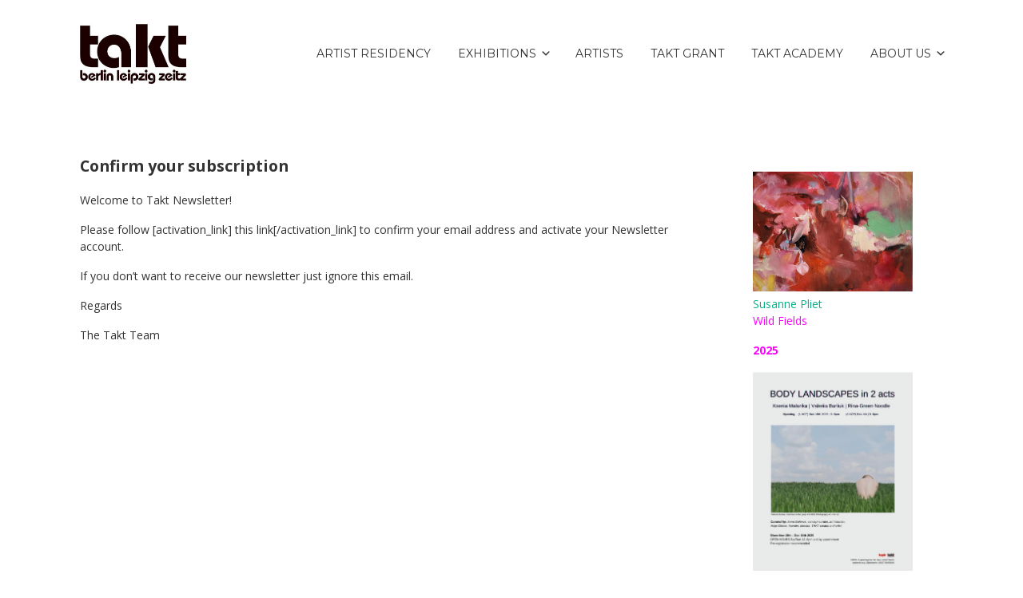

--- FILE ---
content_type: text/html; charset=UTF-8
request_url: https://taktberlin.org/mailing-2/
body_size: 14213
content:


<!DOCTYPE html>

<html xmlns="http://www.w3.org/1999/xhtml" lang="en-GB">
	
        
    <head>
    	        
		    	<meta charset="UTF-8" />
		<meta name="viewport" content="width=device-width, height=device-height, initial-scale=1">
        <meta http-equiv="X-UA-Compatible" content="IE=edge">
		<link rel="profile" href="http://gmpg.org/xfn/11" />
            	
				
<!-- MapPress Easy Google Maps Version:2.95.8 (https://www.mappresspro.com) -->
<title>Confirm your subscription</title>
<meta name='robots' content='max-image-preview:large' />
<link rel='dns-prefetch' href='//use.fontawesome.com' />
<link rel='dns-prefetch' href='//fonts.googleapis.com' />
<link rel="alternate" type="application/rss+xml" title=" &raquo; Feed" href="https://taktberlin.org/feed/" />
<link rel="alternate" type="application/rss+xml" title=" &raquo; Comments Feed" href="https://taktberlin.org/comments/feed/" />
<link rel="alternate" title="oEmbed (JSON)" type="application/json+oembed" href="https://taktberlin.org/wp-json/oembed/1.0/embed?url=https%3A%2F%2Ftaktberlin.org%2Fmailing-2%2F" />
<link rel="alternate" title="oEmbed (XML)" type="text/xml+oembed" href="https://taktberlin.org/wp-json/oembed/1.0/embed?url=https%3A%2F%2Ftaktberlin.org%2Fmailing-2%2F&#038;format=xml" />
<style id='wp-img-auto-sizes-contain-inline-css' type='text/css'>
img:is([sizes=auto i],[sizes^="auto," i]){contain-intrinsic-size:3000px 1500px}
/*# sourceURL=wp-img-auto-sizes-contain-inline-css */
</style>
<style id='wp-emoji-styles-inline-css' type='text/css'>

	img.wp-smiley, img.emoji {
		display: inline !important;
		border: none !important;
		box-shadow: none !important;
		height: 1em !important;
		width: 1em !important;
		margin: 0 0.07em !important;
		vertical-align: -0.1em !important;
		background: none !important;
		padding: 0 !important;
	}
/*# sourceURL=wp-emoji-styles-inline-css */
</style>
<link rel='stylesheet' id='bb-tcs-editor-style-shared-css' href='https://taktberlin.org/wp-content/themes/bento/editor-style-shared.css' type='text/css' media='all' />
<link rel='stylesheet' id='mappress-leaflet-css' href='https://taktberlin.org/wp-content/plugins/mappress-google-maps-for-wordpress/lib/leaflet/leaflet.css?ver=1.7.1' type='text/css' media='all' />
<link rel='stylesheet' id='mappress-css' href='https://taktberlin.org/wp-content/plugins/mappress-google-maps-for-wordpress/css/mappress.css?ver=2.95.8' type='text/css' media='all' />
<link rel='stylesheet' id='dashicons-css' href='https://taktberlin.org/wp-includes/css/dashicons.min.css?ver=6.9' type='text/css' media='all' />
<link rel='stylesheet' id='bento-theme-styles-css' href='https://taktberlin.org/wp-content/themes/bento/style.css' type='text/css' media='all' />
<style id='bento-theme-styles-inline-css' type='text/css'>

		.logo {
			padding: 30px 0;
			padding: 3rem 0;
		}
	
		@media screen and (min-width: 64em) {
			.bnt-container {
				max-width: 1080px;
				max-width: 108rem;
			}
		}
		@media screen and (min-width: 74.25em) {
			.bnt-container {
				padding: 0;
			}
		}
		@media screen and (min-width: 120em) {
			.bnt-container {
				max-width: 1440px;
				max-width: 144rem;
			}
		}
	
		body {
			font-family: Open Sans, Arial, sans-serif;
			font-size: 14px;
			font-size: 1.4em;
		}
		.site-content h1, 
		.site-content h2, 
		.site-content h3, 
		.site-content h4, 
		.site-content h5, 
		.site-content h6,
		.post-header-title h1 {
			font-family: Open Sans, Arial, sans-serif;
		}
		#nav-primary {
			font-family: Montserrat, Arial, sans-serif;
		}
		.primary-menu > li > a,
		.primary-menu > li > a:after {
			font-size: 14px;
			font-size: 1.4rem;
		}
	
		.site-header,
		.header-default .site-header.fixed-header,
		.header-centered .site-header.fixed-header,
		.header-side .site-wrapper {
			background: #ffffff;
		}
		.primary-menu > li > .sub-menu {
			border-top-color: #ffffff;
		}
		.primary-menu > li > a,
		#nav-mobile li a,
		.mobile-menu-trigger,
		.mobile-menu-close,
		.ham-menu-close {
			color: #333333;
		}
		.primary-menu > li > a:hover,
		.primary-menu > li.current-menu-item > a,
		.primary-menu > li.current-menu-ancestor > a {
			color: #00B285;
		}
		.primary-menu .sub-menu li,
		#nav-mobile {
			background-color: #dddddd;
		}
		.primary-menu .sub-menu li a:hover,
		.primary-menu .sub-menu .current-menu-item:not(.current-menu-ancestor) > a,
		#nav-mobile li a:hover,
		#nav-mobile .current-menu-item:not(.current-menu-ancestor) > a {
			background-color: #cccccc;
		}
		.primary-menu .sub-menu,
		.primary-menu .sub-menu li,
		#nav-mobile li a,
		#nav-mobile .primary-mobile-menu > li:first-child > a {
			border-color: #cccccc;
		}
		.primary-menu .sub-menu li a {
			color: #333333; 
		}
		.primary-menu .sub-menu li:hover > a {
			color: #333333; 
		}
		#nav-mobile {
			background-color: #dddddd;
		}
		#nav-mobile li a,
		.mobile-menu-trigger,
		.mobile-menu-close {
			color: #333333;
		}
		#nav-mobile li a:hover,
		#nav-mobile .current-menu-item:not(.current-menu-ancestor) > a {
			background-color: #cccccc;
		}
		#nav-mobile li a,
		#nav-mobile .primary-mobile-menu > li:first-child > a {
			border-color: #cccccc;	
		}
		#nav-mobile li a:hover,
		.mobile-menu-trigger-container:hover,
		.mobile-menu-close:hover {
			color: #333333;
		}
	
		.site-content {
			background-color: #ffffff;
		}
		.site-content h1, 
		.site-content h2, 
		.site-content h3, 
		.site-content h4, 
		.site-content h5, 
		.site-content h6 {
			color: #333333;
		}
		.products .product a h3,
		.masonry-item-box a h2 {
			color: inherit;	
		}
		.site-content {
			color: #333333;
		}
		.site-content a:not(.masonry-item-link) {
			color: #00b285;
		}
		.site-content a:not(.page-numbers) {
			color: #00b285;
		}
		.site-content a:not(.ajax-load-more) {
			color: #00b285;
		}
		.site-content a:not(.remove) {
			color: #00b285;
		}
		.site-content a:not(.button) {
			color: #00b285;
		}
		.page-links a .page-link-text:not(:hover) {
			color: #00B285;
		}
		label,
		.wp-caption-text,
		.post-date-blog,
		.entry-footer, 
		.archive-header .archive-description, 
		.comment-meta,
		.comment-notes,
		.project-types,
		.widget_archive li,
		.widget_categories li,
		.widget .post-date,
		.widget_calendar table caption,
		.widget_calendar table th,
		.widget_recent_comments .recentcomments,
		.product .price del,
		.widget del,
		.widget del .amount,
		.product_list_widget a.remove,
		.product_list_widget .quantity,
		.product-categories .count,
		.product_meta,
		.shop_table td.product-remove a,
		.woocommerce-checkout .payment_methods .wc_payment_method .payment_box {
			color: #999999;
		}
		hr,
		.entry-content table,
		.entry-content td,
		.entry-content th,
		.separator-line,
		.comment .comment .comment-nested,
		.comment-respond,
		.sidebar .widget_recent_entries ul li,
		.sidebar .widget_recent_comments ul li,
		.sidebar .widget_categories ul li,
		.sidebar .widget_archive ul li,
		.sidebar .widget_product_categories ul li,
		.woocommerce .site-footer .widget-woo .product_list_widget li,
		.woocommerce .site-footer .widget-woo .cart_list li:last-child,
		.woocommerce-tabs .tabs,
		.woocommerce-tabs .tabs li.active,
		.cart_item,
		.cart_totals .cart-subtotal,
		.cart_totals .order-total,
		.woocommerce-checkout-review-order table tfoot,
		.woocommerce-checkout-review-order table tfoot .order-total,
		.woocommerce-checkout-review-order table tfoot .shipping {
			border-color: #dddddd;	
		}
		input[type="text"], 
		input[type="password"], 
		input[type="email"], 
		input[type="number"], 
		input[type="tel"], 
		input[type="search"], 
		textarea, 
		select, 
		.select2-container {
			background-color: #e4e4e4;
			color: #333333;
		}
		::-webkit-input-placeholder { 
			color: #aaaaaa; 
		}
		::-moz-placeholder { 
			color: #aaaaaa; 
		}
		:-ms-input-placeholder { 
			color: #aaaaaa; 
		}
		input:-moz-placeholder { 
			color: #aaaaaa; 
		}
		.pagination a.page-numbers:hover,
		.woocommerce-pagination a.page-numbers:hover,
		.site-content a.ajax-load-more:hover,
		.page-links a .page-link-text:hover,
		.widget_price_filter .ui-slider .ui-slider-range, 
		.widget_price_filter .ui-slider .ui-slider-handle,
		input[type="submit"],
		.site-content .button,
		.widget_price_filter .ui-slider .ui-slider-range, 
		.widget_price_filter .ui-slider .ui-slider-handle {
			background-color: #00b285;	
		}
		.pagination a.page-numbers:hover,
		.woocommerce-pagination a.page-numbers:hover,
		.site-content a.ajax-load-more:hover,
		.page-links a .page-link-text:hover {
			border-color: #00b285;
		}
		.page-links a .page-link-text:not(:hover),
		.pagination a, 
		.woocommerce-pagination a,
		.site-content a.ajax-load-more {
			color: #00b285;
		}
		input[type="submit"]:hover,
		.site-content .button:hover {
			background-color: #00906c;
		}
		input[type="submit"],
		.site-content .button,
		.site-content a.button,
		.pagination a.page-numbers:hover,
		.woocommerce-pagination a.page-numbers:hover,
		.site-content a.ajax-load-more:hover,
		.page-links a .page-link-text:hover {
			color: #ffffff;	
		}
		input[type="submit"]:hover,
		.site-content .button:hover {
			color: #ffffff;
		}
		.shop_table .actions .button,
		.shipping-calculator-form .button,
		.checkout_coupon .button,
		.widget_shopping_cart .button:first-child,
		.price_slider_amount .button {
			background-color: #999999;
		}
		.shop_table .actions .button:hover,
		.shipping-calculator-form .button:hover,
		.checkout_coupon .button:hover,
		.widget_shopping_cart .button:first-child:hover,
		.price_slider_amount .button:hover {
			background-color: #777777;
		}
		.shop_table .actions .button,
		.shipping-calculator-form .button,
		.checkout_coupon .button,
		.widget_shopping_cart .button:first-child,
		.price_slider_amount .button {
			color: #ffffff;
		}
		.shop_table .actions .button:hover,
		.shipping-calculator-form .button:hover,
		.checkout_coupon .button:hover,
		.widget_shopping_cart .button:first-child:hover,
		.price_slider_amount .button:hover {
			color: #ffffff;
		}
	
		.sidebar-footer {
			background-color: #888888;
		}
		.site-footer {
			color: #cccccc;
		}
		.site-footer a {
			color: #ffffff;
		}
		.site-footer label, 
		.site-footer .post-date-blog, 
		.site-footer .entry-footer, 
		.site-footer .comment-meta, 
		.site-footer .comment-notes, 
		.site-footer .widget_archive li, 
		.site-footer .widget_categories li, 
		.site-footer .widget .post-date, 
		.site-footer .widget_calendar table caption, 
		.site-footer .widget_calendar table th, 
		.site-footer .widget_recent_comments .recentcomments {
			color: #aaaaaa;
		}
		.sidebar-footer .widget_recent_entries ul li, 
		.sidebar-footer .widget_recent_comments ul li, 
		.sidebar-footer .widget_categories ul li, 
		.sidebar-footer .widget_archive ul li {
			border-color: #999999;
		}
		.bottom-footer {
			background-color: #666666;
			color: #cccccc;
		}
		.bottom-footer a {
			color: #ffffff;
		}
	
		.home.blog .post-header-title h1 {
			color: #ffffff;
		}
		.home.blog .post-header-subtitle {
			color: #cccccc;
		}
	

			.post-header-title h1,
			.entry-header h1 { 
				color: ; 
			}
			.post-header-subtitle {
				color: ;
			}
			.site-content {
				background-color: ;
			}
		
/*# sourceURL=bento-theme-styles-inline-css */
</style>
<link rel='stylesheet' id='font-awesome-css' href='https://use.fontawesome.com/releases/v5.0.13/css/all.css' type='text/css' media='all' />
<link rel='stylesheet' id='google-fonts-css' href='https://fonts.googleapis.com/css?family=Open+Sans%3A400%2C700%2C400italic%7COpen+Sans%3A400%2C700%2C400italic%7CMontserrat%3A400%2C700&#038;subset=cyrillic%2Clatin%2Clatin-ext%2Cgreek-ext' type='text/css' media='all' />
<link rel='stylesheet' id='msl-main-css' href='https://taktberlin.org/wp-content/plugins/master-slider/public/assets/css/masterslider.main.css?ver=3.11.0' type='text/css' media='all' />
<link rel='stylesheet' id='msl-custom-css' href='https://taktberlin.org/wp-content/uploads/master-slider/custom.css?ver=98.3' type='text/css' media='all' />
<link rel='stylesheet' id='chld_thm_cfg_child-css' href='https://taktberlin.org/wp-content/themes/bento-child/style.css?ver=6.9' type='text/css' media='all' />
<script type="text/javascript" src="https://taktberlin.org/wp-includes/js/jquery/jquery.min.js?ver=3.7.1" id="jquery-core-js"></script>
<script type="text/javascript" src="https://taktberlin.org/wp-includes/js/jquery/jquery-migrate.min.js?ver=3.4.1" id="jquery-migrate-js"></script>
<link rel="https://api.w.org/" href="https://taktberlin.org/wp-json/" /><link rel="alternate" title="JSON" type="application/json" href="https://taktberlin.org/wp-json/wp/v2/pages/8751" /><link rel="EditURI" type="application/rsd+xml" title="RSD" href="https://taktberlin.org/xmlrpc.php?rsd" />
<meta name="generator" content="WordPress 6.9" />
<link rel="canonical" href="https://taktberlin.org/mailing-2/" />
<link rel='shortlink' href='https://taktberlin.org/?p=8751' />
<script>var ms_grabbing_curosr = 'https://taktberlin.org/wp-content/plugins/master-slider/public/assets/css/common/grabbing.cur', ms_grab_curosr = 'https://taktberlin.org/wp-content/plugins/master-slider/public/assets/css/common/grab.cur';</script>
<meta name="generator" content="MasterSlider 3.11.0 - Responsive Touch Image Slider | avt.li/msf" />
<link rel="icon" href="https://taktberlin.org/wp-content/uploads/takt-bauhaus-favicon-1.jpg" sizes="32x32" />
<link rel="icon" href="https://taktberlin.org/wp-content/uploads/takt-bauhaus-favicon-1.jpg" sizes="192x192" />
<link rel="apple-touch-icon" href="https://taktberlin.org/wp-content/uploads/takt-bauhaus-favicon-1.jpg" />
<meta name="msapplication-TileImage" content="https://taktberlin.org/wp-content/uploads/takt-bauhaus-favicon-1.jpg" />
		<style type="text/css" id="wp-custom-css">
			.logo img {
    max-height: none;
    max-width: 50%;
}

.primary-menu .sub-menu li, #nav-mobile {
    background-color: #ffffff;
}


.primary-menu .sub-menu li:hover > a {
    background-color: #febee9;
    color: #333333;
}

.primary-menu .sub-menu li a {
	display: block;	
padding: 9px 11px;
	padding: 0.9rem 1.1rem;
		color: #333;
	-webkit-transition: background-color 0.3s linear;
    -moz-transition: background-color 0.3s linear;
    -o-transition: background-color 0.3s linear;
    transition: background-color 0.3s linear;
}
.primary-menu .sub-menu li {
	background-color: #fff;
}

.primary-menu .sub-menu li a:hover,
.primary-menu .sub-menu .current-menu-item:not(.current-menu-ancestor) > a {
	background-color: #febee9;	
}

.primary-menu .sub-menu {
	display: none;
	position: absolute;
	z-index: 9999;
	width: 200px;
	width: 20rem;
	font-size: 12px;
	font-size: 1.2rem;
	border-top: 1px solid #ccc;	
}
		</style>
		        
    </head>
    
    
        
    <body class="wp-singular page-template-default page page-id-8751 wp-custom-logo wp-theme-bento wp-child-theme-bento-child _masterslider _ms_version_3.11.0 has-sidebar right-sidebar header-default">
	
			
		         				
		<div class="site-wrapper clear">

			<header class="site-header no-fixed-header">
            	<div class="bnt-container">
                
                	        <div class="mobile-menu-trigger">
        	<div class="mobile-menu-trigger-container">
                <div class="mobile-menu-trigger-stick">
                </div>
                <div class="mobile-menu-trigger-stick">
                </div>
                <div class="mobile-menu-trigger-stick">
                </div>
            </div>
        </div>
        <div class="mobile-menu">
            <div class="mobile-menu-shadow">
            </div>
            <div id="nav-mobile" class="nav">
            	<div class="mobile-menu-close-container">
                	<div class="mobile-menu-close">
                    </div>
                </div>
                <nav>
                    <div class="menu-container"><ul id="menu-main-1" class="primary-mobile-menu"><li class="menu-item menu-item-type-custom menu-item-object-custom menu-item-13017"><a href="https://taktberlin.org/artist-residency/"><span class="menu-item-inner">Artist Residency</span></a></li>
<li class="menu-item menu-item-type-custom menu-item-object-custom menu-item-has-children menu-item-13057"><a href="https://taktberlin.org/tapir-berlin/exhibitions/"><span class="menu-item-inner">Exhibitions</span></a>
<ul class="sub-menu">
	<li class="menu-item menu-item-type-post_type menu-item-object-page menu-item-has-children menu-item-13074"><a href="https://taktberlin.org/tapir-berlin/exhibitions/our-project-spaces-the-heart-of-takt/"><span class="menu-item-inner">Galleries</span></a>
	<ul class="sub-menu">
		<li class="menu-item menu-item-type-custom menu-item-object-custom menu-item-13036"><a href="https://taktberlin.org/tapir-berlin/"><span class="menu-item-inner">Tapir Berlin</span></a></li>
		<li class="menu-item menu-item-type-custom menu-item-object-custom menu-item-13037"><a href="https://armadillo.taktberlin.org/"><span class="menu-item-inner">Armadillo Leipzig</span></a></li>
	</ul>
</li>
	<li class="menu-item menu-item-type-post_type menu-item-object-page menu-item-13065"><a href="https://taktberlin.org/tapir-berlin/exhibitions-all/"><span class="menu-item-inner">Exhibitions 2016 – 2025</span></a></li>
	<li class="menu-item menu-item-type-post_type menu-item-object-page menu-item-has-children menu-item-13244"><a href="https://taktberlin.org/tapir-berlin/exhibitions/2025-exhibitions/susanne-pliet-wild-fields/"><span class="menu-item-inner">2026</span></a>
	<ul class="sub-menu">
		<li class="menu-item menu-item-type-post_type menu-item-object-page menu-item-13243"><a href="https://taktberlin.org/tapir-berlin/exhibitions/2025-exhibitions/susanne-pliet-wild-fields/"><span class="menu-item-inner">Susanne Pliet</span></a></li>
	</ul>
</li>
	<li class="menu-item menu-item-type-custom menu-item-object-custom menu-item-has-children menu-item-13203"><a href="https://taktberlin.org/?page_id=13201&#038;preview=true"><span class="menu-item-inner">2025</span></a>
	<ul class="sub-menu">
		<li class="menu-item menu-item-type-custom menu-item-object-custom menu-item-13202"><a href="https://taktberlin.org/?page_id=13201&#038;preview=true"><span class="menu-item-inner">Body Landscapes</span></a></li>
		<li class="menu-item menu-item-type-post_type menu-item-object-page menu-item-13220"><a href="https://taktberlin.org/tapir-berlin/exhibitions/2025-exhibitions/chaire-nouvelle/"><span class="menu-item-inner">Chair Nouvelle</span></a></li>
		<li class="menu-item menu-item-type-post_type menu-item-object-page menu-item-13153"><a href="https://taktberlin.org/tapir-berlin/exhibitions/2025-exhibitions/antje-goerner-transition-notes/"><span class="menu-item-inner">Antje Görner</span></a></li>
		<li class="menu-item menu-item-type-post_type menu-item-object-page menu-item-13080"><a href="https://taktberlin.org/tapir-berlin/exhibitions/2025-exhibitions/maria-samuelson-lasy-chapel/"><span class="menu-item-inner">Maria Samuelson</span></a></li>
		<li class="menu-item menu-item-type-post_type menu-item-object-page menu-item-13024"><a href="https://taktberlin.org/tapir-berlin/exhibitions/2025-exhibitions/celadon/"><span class="menu-item-inner">Celadon</span></a></li>
		<li class="menu-item menu-item-type-post_type menu-item-object-page menu-item-13025"><a href="https://taktberlin.org/tapir-berlin/exhibitions/2025-exhibitions/shannon-castor-syntax/"><span class="menu-item-inner">Shannon Castor</span></a></li>
		<li class="menu-item menu-item-type-post_type menu-item-object-page menu-item-13026"><a href="https://taktberlin.org/tapir-berlin/exhibitions/2025-exhibitions/adam-derums-an-expanding-universe-of-light-and-bees/"><span class="menu-item-inner">Adam Derums</span></a></li>
		<li class="menu-item menu-item-type-post_type menu-item-object-page menu-item-13027"><a href="https://taktberlin.org/tapir-berlin/exhibitions/2025-exhibitions/udo-koloska-nachleben/"><span class="menu-item-inner">Udo Koloska</span></a></li>
		<li class="menu-item menu-item-type-post_type menu-item-object-page menu-item-13028"><a href="https://taktberlin.org/tapir-berlin/exhibitions/2025-exhibitions/april-widdup-systema-philosphicum/"><span class="menu-item-inner">April Widdup</span></a></li>
	</ul>
</li>
</ul>
</li>
<li class="menu-item menu-item-type-custom menu-item-object-custom menu-item-13021"><a href="https://taktberlin.org/artists-2/"><span class="menu-item-inner">ARTISTS</span></a></li>
<li class="menu-item menu-item-type-custom menu-item-object-custom menu-item-13018"><a href="https://taktberlin.org/takt-grant-3/"><span class="menu-item-inner">TAKT Grant</span></a></li>
<li class="menu-item menu-item-type-post_type menu-item-object-page menu-item-13020"><a href="https://taktberlin.org/takt-academy-3/"><span class="menu-item-inner">Takt Academy</span></a></li>
<li class="menu-item menu-item-type-custom menu-item-object-custom menu-item-has-children menu-item-13038"><a href="https://taktberlin.org/about-us-2/"><span class="menu-item-inner">About Us</span></a>
<ul class="sub-menu">
	<li class="menu-item menu-item-type-post_type menu-item-object-page menu-item-13019"><a href="https://taktberlin.org/imp/"><span class="menu-item-inner">IMPRINT</span></a></li>
	<li class="menu-item menu-item-type-custom menu-item-object-custom menu-item-13039"><a href="https://taktberlin.org/about-us-2/find-us/"><span class="menu-item-inner">Find Us</span></a></li>
</ul>
</li>
</ul></div>                </nav>
            </div>
        </div>
                    		
                    <div class="logo clear"><a href="https://taktberlin.org/" class="logo-image-link"><img class="logo-fullsize" src="https://taktberlin.org/wp-content/uploads/takt-berlin-leipzig-zeitz-schwarz-1.jpg" alt="" /><img class="logo-mobile" src="https://taktberlin.org/wp-content/uploads/takt-berlin-leipzig-zeitz-schwarz-1.jpg" alt="" /></a></div>                    
                    		<div class="header-menu clear">
            <div id="nav-primary" class="nav">
                <nav>
                    <div class="menu-container"><ul id="menu-main-2" class="primary-menu"><li class="menu-item menu-item-type-custom menu-item-object-custom menu-item-13017"><a href="https://taktberlin.org/artist-residency/"><span class="menu-item-inner">Artist Residency</span></a></li>
<li class="menu-item menu-item-type-custom menu-item-object-custom menu-item-has-children menu-item-13057"><a href="https://taktberlin.org/tapir-berlin/exhibitions/"><span class="menu-item-inner">Exhibitions</span></a>
<ul class="sub-menu">
	<li class="menu-item menu-item-type-post_type menu-item-object-page menu-item-has-children menu-item-13074"><a href="https://taktberlin.org/tapir-berlin/exhibitions/our-project-spaces-the-heart-of-takt/"><span class="menu-item-inner">Galleries</span></a>
	<ul class="sub-menu">
		<li class="menu-item menu-item-type-custom menu-item-object-custom menu-item-13036"><a href="https://taktberlin.org/tapir-berlin/"><span class="menu-item-inner">Tapir Berlin</span></a></li>
		<li class="menu-item menu-item-type-custom menu-item-object-custom menu-item-13037"><a href="https://armadillo.taktberlin.org/"><span class="menu-item-inner">Armadillo Leipzig</span></a></li>
	</ul>
</li>
	<li class="menu-item menu-item-type-post_type menu-item-object-page menu-item-13065"><a href="https://taktberlin.org/tapir-berlin/exhibitions-all/"><span class="menu-item-inner">Exhibitions 2016 – 2025</span></a></li>
	<li class="menu-item menu-item-type-post_type menu-item-object-page menu-item-has-children menu-item-13244"><a href="https://taktberlin.org/tapir-berlin/exhibitions/2025-exhibitions/susanne-pliet-wild-fields/"><span class="menu-item-inner">2026</span></a>
	<ul class="sub-menu">
		<li class="menu-item menu-item-type-post_type menu-item-object-page menu-item-13243"><a href="https://taktberlin.org/tapir-berlin/exhibitions/2025-exhibitions/susanne-pliet-wild-fields/"><span class="menu-item-inner">Susanne Pliet</span></a></li>
	</ul>
</li>
	<li class="menu-item menu-item-type-custom menu-item-object-custom menu-item-has-children menu-item-13203"><a href="https://taktberlin.org/?page_id=13201&#038;preview=true"><span class="menu-item-inner">2025</span></a>
	<ul class="sub-menu">
		<li class="menu-item menu-item-type-custom menu-item-object-custom menu-item-13202"><a href="https://taktberlin.org/?page_id=13201&#038;preview=true"><span class="menu-item-inner">Body Landscapes</span></a></li>
		<li class="menu-item menu-item-type-post_type menu-item-object-page menu-item-13220"><a href="https://taktberlin.org/tapir-berlin/exhibitions/2025-exhibitions/chaire-nouvelle/"><span class="menu-item-inner">Chair Nouvelle</span></a></li>
		<li class="menu-item menu-item-type-post_type menu-item-object-page menu-item-13153"><a href="https://taktberlin.org/tapir-berlin/exhibitions/2025-exhibitions/antje-goerner-transition-notes/"><span class="menu-item-inner">Antje Görner</span></a></li>
		<li class="menu-item menu-item-type-post_type menu-item-object-page menu-item-13080"><a href="https://taktberlin.org/tapir-berlin/exhibitions/2025-exhibitions/maria-samuelson-lasy-chapel/"><span class="menu-item-inner">Maria Samuelson</span></a></li>
		<li class="menu-item menu-item-type-post_type menu-item-object-page menu-item-13024"><a href="https://taktberlin.org/tapir-berlin/exhibitions/2025-exhibitions/celadon/"><span class="menu-item-inner">Celadon</span></a></li>
		<li class="menu-item menu-item-type-post_type menu-item-object-page menu-item-13025"><a href="https://taktberlin.org/tapir-berlin/exhibitions/2025-exhibitions/shannon-castor-syntax/"><span class="menu-item-inner">Shannon Castor</span></a></li>
		<li class="menu-item menu-item-type-post_type menu-item-object-page menu-item-13026"><a href="https://taktberlin.org/tapir-berlin/exhibitions/2025-exhibitions/adam-derums-an-expanding-universe-of-light-and-bees/"><span class="menu-item-inner">Adam Derums</span></a></li>
		<li class="menu-item menu-item-type-post_type menu-item-object-page menu-item-13027"><a href="https://taktberlin.org/tapir-berlin/exhibitions/2025-exhibitions/udo-koloska-nachleben/"><span class="menu-item-inner">Udo Koloska</span></a></li>
		<li class="menu-item menu-item-type-post_type menu-item-object-page menu-item-13028"><a href="https://taktberlin.org/tapir-berlin/exhibitions/2025-exhibitions/april-widdup-systema-philosphicum/"><span class="menu-item-inner">April Widdup</span></a></li>
	</ul>
</li>
</ul>
</li>
<li class="menu-item menu-item-type-custom menu-item-object-custom menu-item-13021"><a href="https://taktberlin.org/artists-2/"><span class="menu-item-inner">ARTISTS</span></a></li>
<li class="menu-item menu-item-type-custom menu-item-object-custom menu-item-13018"><a href="https://taktberlin.org/takt-grant-3/"><span class="menu-item-inner">TAKT Grant</span></a></li>
<li class="menu-item menu-item-type-post_type menu-item-object-page menu-item-13020"><a href="https://taktberlin.org/takt-academy-3/"><span class="menu-item-inner">Takt Academy</span></a></li>
<li class="menu-item menu-item-type-custom menu-item-object-custom menu-item-has-children menu-item-13038"><a href="https://taktberlin.org/about-us-2/"><span class="menu-item-inner">About Us</span></a>
<ul class="sub-menu">
	<li class="menu-item menu-item-type-post_type menu-item-object-page menu-item-13019"><a href="https://taktberlin.org/imp/"><span class="menu-item-inner">IMPRINT</span></a></li>
	<li class="menu-item menu-item-type-custom menu-item-object-custom menu-item-13039"><a href="https://taktberlin.org/about-us-2/find-us/"><span class="menu-item-inner">Find Us</span></a></li>
</ul>
</li>
</ul></div>                </nav>
            </div>
        </div>
		<div class="ham-menu-trigger">
        	<div class="ham-menu-trigger-container">
                <div class="ham-menu-trigger-stick">
                </div>
                <div class="ham-menu-trigger-stick">
                </div>
                <div class="ham-menu-trigger-stick">
                </div>
            </div>
        </div>
		<div class="ham-menu-close-container">
			<div class="ham-menu-close">
			</div>
		</div>
                            
                </div>
            </header>
			
			<!-- .site-header -->
						
						
        	<div class="site-content">

<div class="bnt-container">
    
    <div class="content content-page">
        <main class="site-main">
        
            
<article id="post-8751" class="post-8751 page type-page status-publish hentry no-thumb">

		
	<header class="entry-header"><h1 class="entry-title">Confirm your subscription</h1></header>    
    <div class="entry-content clear">
		
		<p>Welcome to Takt Newsletter!</p>
<p>Please follow [activation_link] this link[/activation_link] to confirm your email address and activate your Newsletter account.</p>
<p>If you don&#8217;t want to receive our newsletter just ignore this email.</p>
<p>Regards</p>
<p>The Takt Team</p>
		
	</div>

</article>    
        </main>
    </div>
    
    			<div class="sidebar widget-area">
				<div id="wysiwyg_widgets_widget-12" class="widget widget-sidebar widget_wysiwyg_widgets_widget clear"><!-- Widget by WYSIWYG Widgets v2.3.10 - https://wordpress.org/plugins/wysiwyg-widgets/ --><p><a href="https://taktberlin.org/tapir-berlin/exhibitions/2025-exhibitions/susanne-pliet-wild-fields/"><img class="alignnone size-full wp-image-13246" src="https://taktberlin.org/wp-content/uploads/202501-susanne-pliet-index.jpg" alt="" width="200" height="150" /></a><br />
<a href="https://taktberlin.org/tapir-berlin/exhibitions/2025-exhibitions/susanne-pliet-wild-fields/">Susanne Pliet</a><br />
<span style="color: #ff00ff;"><a style="color: #ff00ff;" href="https://taktberlin.org/tapir-berlin/exhibitions/2025-exhibitions/susanne-pliet-wild-fields/">Wild Fields</a></span></p>
<p><span style="color: #ff00ff;"><strong>2025</strong></span></p>
<p><a href="https://taktberlin.org/tapir-berlin/exhibitions/2025-exhibitions/body-landscapes-in-two-acts/"><img class="alignnone wp-image-13227" src="https://taktberlin.org/wp-content/uploads/202511-body-landscapes.jpg" alt="" width="200" height="250" /></a><br />
<a href="https://taktberlin.org/tapir-berlin/exhibitions/2025-exhibitions/body-landscapes-in-two-acts/"><span style="color: #ff00ff;">Body Landscapes</span></a></p>
<p><a href="https://taktberlin.org/tapir-berlin/exhibitions/2025-exhibitions/chaire-nouvelle/"><img class="alignnone wp-image-685" src="https://armadillo.taktberlin.org/wp-content/uploads/sites/2/2025/11/202511-body-landscapes-1.jpg" alt="" width="200" height="251" /></a><br />
<a href="https://taktberlin.org/tapir-berlin/exhibitions/2025-exhibitions/chaire-nouvelle/">Yungfern</a><br />
<a href="https://taktberlin.org/tapir-berlin/exhibitions/2025-exhibitions/chaire-nouvelle/"><span style="color: #ff00ff;">Chair Nouvelle</span></a></p>
<p><a href="https://taktberlin.org/tapir-berlin/exhibitions/2025-exhibitions/antje-goerner-transition-notes/"><img class="alignnone wp-image-13149 size-medium" src="https://taktberlin.org/wp-content/uploads/20251003-antje-goerner-02-200x150.jpeg" alt="" width="200" height="150" /></a><br />
<a href="https://taktberlin.org/tapir-berlin/exhibitions/2025-exhibitions/antje-goerner-transition-notes/">Antje Görner</a><br />
<span style="color: #ff00ff;">Transition Notes</span></p>
<p><a href="https://taktberlin.org/tapir-berlin/exhibitions/2025-exhibitions/maria-samuelson-lasy-chapel/"><img class="alignnone wp-image-666" src="https://armadillo.taktberlin.org/wp-content/uploads/sites/2/2025/08/202509-maria-samuelson-lady-chapel-300x278.jpg" alt="" width="200" height="185" /></a><br />
<a href="https://taktberlin.org/tapir-berlin/exhibitions/2025-exhibitions/maria-samuelson-lasy-chapel/">Maria Samuelson</a><br />
<a href="https://taktberlin.org/tapir-berlin/exhibitions/2025-exhibitions/maria-samuelson-lasy-chapel/"><span style="color: #ff00ff;">Lady Chapel</span></a></p>
<p><img class="alignnone size-full wp-image-13012" src="https://taktberlin.org/wp-content/uploads/202508-celadon-small.jpg" alt="" width="200" height="133" /><br />
<a href="https://taktberlin.org/tapir-berlin/exhibitions/2025-exhibitions/celadon/"><span style="color: #ff00ff;">Celadon</span></a></p>
<p><a href="https://taktberlin.org/tapir-berlin/exhibitions/2025-exhibitions/shannon-castor-syntax/"><img class="alignnone size-medium wp-image-12976" src="https://taktberlin.org/wp-content/uploads/202507-shannon-castor-syntax-sidebar-200x148.jpeg" alt="" width="200" height="148" /></a><br />
<a href="https://taktberlin.org/tapir-berlin/exhibitions/2025-exhibitions/shannon-castor-syntax/">Shannon Castor</a><br />
<a href="https://taktberlin.org/tapir-berlin/exhibitions/2025-exhibitions/shannon-castor-syntax/"><span style="color: #ff00ff;">Syntax</span></a></p>
<p><a href="https://taktberlin.org/tapir-berlin/exhibitions/2025-exhibitions/adam-derums-an-expanding-universe-of-light-and-bees/"><img class="alignnone size-full wp-image-12961" src="https://taktberlin.org/wp-content/uploads/202505-adam-derums-sidebar.jpg" alt="" width="200" height="150" /></a><br />
<a href="https://taktberlin.org/tapir-berlin/exhibitions/2025-exhibitions/adam-derums-an-expanding-universe-of-light-and-bees/">Adam Derums</a><br />
<a href="https://taktberlin.org/tapir-berlin/exhibitions/2025-exhibitions/adam-derums-an-expanding-universe-of-light-and-bees/"><span style="color: #ff00ff;">an expanding universe of light and bees</span></a></p>
<p><a href="https://taktberlin.org/tapir-berlin/exhibitions/2025-exhibitions/udo-koloska-nachleben/"><img class="alignnone size-full wp-image-12938" src="https://taktberlin.org/wp-content/uploads/202503-udo-koloska-nachleben-small.jpeg" alt="" width="200" height="131" /></a><br />
<a href="https://taktberlin.org/tapir-berlin/exhibitions/2025-exhibitions/udo-koloska-nachleben/">Udo Koloska</a><br />
<a href="https://taktberlin.org/tapir-berlin/exhibitions/2025-exhibitions/udo-koloska-nachleben/"><span style="color: #ff00ff;">Nachleben</span></a></p>
<p><a href="https://taktberlin.org/tapir-berlin/exhibitions/2025-exhibitions/april-widdup-systema-philosphicum/"><img class="alignnone size-full wp-image-12886" src="https://taktberlin.org/wp-content/uploads/K202501-april-widdup-systema-philosphicum-small.jpg" alt="" width="200" height="134" /></a><br />
<a href="https://taktberlin.org/tapir-berlin/exhibitions/2025-exhibitions/april-widdup-systema-philosphicum/">April Widdup</a><br />
<a href="https://taktberlin.org/tapir-berlin/exhibitions/2025-exhibitions/april-widdup-systema-philosphicum/"><span style="color: #ff00ff;">SYSTEMA PHILOSOPHICUM</span></a></p>
<p>&nbsp;</p>
<p><span style="color: #ff00ff;"><strong>2024</strong></span></p>
<p><a href="https://taktberlin.org/tapir-berlin/exhibitions/2024-exhibitions/herlambang-bayu-aji/"><img class="alignnone size-full wp-image-12871" src="https://taktberlin.org/wp-content/uploads/Bayu-Aji-Die-fliegende-Inge-1.jpeg" alt="" width="200" height="200" /></a><br />
<a href="https://taktberlin.org/tapir-berlin/exhibitions/2024-exhibitions/herlambang-bayu-aji/">Herlambang Bayu Aji</a><br />
<a href="https://taktberlin.org/tapir-berlin/exhibitions/2024-exhibitions/herlambang-bayu-aji/"><span style="color: #ff00ff;">Shadow Puppet Play</span></a></p>
<p><a href="https://armadillo.taktberlin.org/exhibitions/2024-2/udo-koloska-nachleben/"><img class="alignnone wp-image-632" src="https://armadillo.taktberlin.org/wp-content/uploads/sites/2/2024/11/20241123-Udo-Koloska-02-small-300x267.jpg" alt="" width="200" height="178" /></a><br />
<a href="https://armadillo.taktberlin.org/exhibitions/2024-2/udo-koloska-nachleben/">Udo Koloska</a><br />
<a href="https://armadillo.taktberlin.org/exhibitions/2024-2/udo-koloska-nachleben/"><span style="color: #ff00ff;">Nachleben</span></a></p>
<p><img class="alignnone wp-image-12826 size-full" src="https://taktberlin.org/wp-content/uploads/jacqueline-huskisson-past-love-small.jpg" alt="" width="200" height="249" /><br />
<a href="https://taktberlin.org/tapir-berlin/exhibitions/2024-exhibitions/jacqueline-huskisson-retention/">Jacqueline Huskinsson</a><br />
<a href="https://taktberlin.org/tapir-berlin/exhibitions/2024-exhibitions/jacqueline-huskisson-retention/"><span style="color: #ff00ff;">Retention</span></a></p>
<p><a href="https://taktberlin.org/takt-academy-3/takt-talk-jacqueline-huskisson-april-widdup/">Takt Talk Battle <br />
Jacqueline Huskisson | April Widdup</a></p>
<p><a href="https://taktberlin.org/tapir-berlin/exhibitions/2024-exhibitions/marcell-naubert-neuanstrich/"><img class="alignnone size-full wp-image-12800" src="https://taktberlin.org/wp-content/uploads/202409-Marcell-Naubert-small.jpg" alt="" width="200" height="231" /></a></p>
<p><a href="https://taktberlin.org/tapir-berlin/exhibitions/2024-exhibitions/marcell-naubert-neuanstrich/">Marcell Naubert</a><br />
<span style="color: #ff00ff;"><a style="color: #ff00ff;" href="https://taktberlin.org/tapir-berlin/exhibitions/2024-exhibitions/marcell-naubert-neuanstrich/">Neuanstrich</a></span></p>
<p><a href="https://taktberlin.org/tapir-berlin/exhibitions/2024-exhibitions/202408-william-lowry/"><img class="alignnone wp-image-12767" src="https://taktberlin.org/wp-content/uploads/202408-william-lowry-800x800.jpeg" alt="" width="200" height="200" /></a></p>
<p><a href="https://taktberlin.org/tapir-berlin/exhibitions/2024-exhibitions/202408-william-lowry/">William Lowry </a><br />
<a href="https://taktberlin.org/tapir-berlin/exhibitions/2024-exhibitions/202408-william-lowry/"><span style="color: #ff00ff;">Recent Works</span></a></p>
<p><a href="https://taktberlin.org/tapir-berlin/exhibitions/2024-exhibitions/synaesthesia-patricia-chow/"><img class="alignnone wp-image-12754" src="https://taktberlin.org/wp-content/uploads/patricia-chow-synaesthesiar-800x508.jpg" alt="" width="200" height="127" /></a></p>
<p><a href="https://taktberlin.org/tapir-berlin/exhibitions/2024-exhibitions/synaesthesia-patricia-chow/">Patricia Chow</a><br />
<span style="color: #ff00ff;"><a style="color: #ff00ff;" href="https://taktberlin.org/tapir-berlin/exhibitions/2024-exhibitions/synaesthesia-patricia-chow/">Synaesthesia</a></span></p>
<p><a href="https://taktberlin.org/tapir-berlin/exhibitions/2024-exhibitions/bernardo-bello/"><img class="alignnone wp-image-12734" src="https://taktberlin.org/wp-content/uploads/202407-bernardo-bello.jpg" alt="" width="200" height="155" /></a></p>
<p><a href="https://taktberlin.org/tapir-berlin/exhibitions/2024-exhibitions/bernardo-bello/">Das Heben der Leier</a><br />
<a href="https://taktberlin.org/tapir-berlin/exhibitions/2024-exhibitions/bernardo-bello/"><span style="color: #ff00ff;">Bernardo Bello</span></a></p>
<p><a href="https://taktberlin.org/tapir-berlin/exhibitions/2024-exhibitions/who-i-am-or-not-nagua-dunkelmann/"><img class="alignnone wp-image-12715" src="https://taktberlin.org/wp-content/uploads/202406-nagua-dunkelmann-01.jpg" alt="" width="200" height="283" /></a></p>
<p><a href="https://taktberlin.org/tapir-berlin/exhibitions/2024-exhibitions/who-i-am-or-not-nagua-dunkelmann/">Nagua Dunkelmann</a><br />
<a href="https://taktberlin.org/tapir-berlin/exhibitions/2024-exhibitions/who-i-am-or-not-nagua-dunkelmann/"><span style="color: #ff00ff;">Who I Am Or Not</span></a></p>
<h3><img class="alignnone wp-image-12688 size-full" src="https://taktberlin.org/wp-content/uploads/kevin-maclean-mote-menu.jpeg" alt="" width="200" height="200" /></h3>
<p><a href="https://taktberlin.org/tapir-berlin/exhibitions/2024-exhibitions/kevin-maclean-mote/">Kevin MacLean</a><br />
<a href="https://taktberlin.org/tapir-berlin/exhibitions/2024-exhibitions/kevin-maclean-mote/"><span style="color: #ff00ff;">Mote</span></a></p>
<p>&nbsp;</p>
<p><span style="color: #ff00ff;"><strong>2023</strong><br />
</span></p>
<div class="_63eu _63ev">
<div class="_63ew" data-testid="event-permalink-details">
<div class="dwo3fsh8 g5ia77u1 rt8b4zig n8ej3o3l agehan2d sk4xxmp2 rq0escxv q9uorilb kvgmc6g5 cxmmr5t8 oygrvhab hcukyx3x jb3vyjys rz4wbd8a qt6c0cv9 a8nywdso l9j0dhe7 i1ao9s8h k4urcfbm">
<div>
<p><a href="https://taktberlin.org/tapir-berlin/exhibitions/2023-exhibitions/petrus-akkordeon-tanz-der-tapire/">Petrus Akordéon</a><br />
<a href="https://taktberlin.org/tapir-berlin/exhibitions/2023-exhibitions/petrus-akkordeon-tanz-der-tapire/"><span style="color: #ff00ff;">Tanz der Tapire</span></a></p>
<p><a href="https://taktberlin.org/tapir-berlin/exhibitions/2023-exhibitions/herlambang-bayu-aji-animalgination/">Herlambang Bayu Aji</a><br />
<a href="https://taktberlin.org/tapir-berlin/exhibitions/2023-exhibitions/herlambang-bayu-aji-animalgination/"><span style="color: #ff00ff;">ANIMALGINATION</span></a></p>
<p><a href="https://taktberlin.org/tapir-berlin/exhibitions/2023-exhibitions/isabel-monti-always-in-time/">Isabel Monti</a><br />
<a href="https://taktberlin.org/tapir-berlin/exhibitions/2023-exhibitions/isabel-monti-always-in-time/"><span style="color: #ff00ff;">always in time</span></a></p>
<p><a href="https://taktberlin.org/tapir-berlin/exhibitions/2023-exhibitions/self-contained-takt-collection-2/">Takt Collection 2#</a><br />
<a href="https://taktberlin.org/tapir-berlin/exhibitions/2023-exhibitions/self-contained-takt-collection-2/"><span style="color: #ff00ff;">Self Contained</span></a></p>
</div>
</div>
</div>
</div>
<p><span style="color: #ff00ff;"><a style="color: #ff00ff;" href="https://taktberlin.org/tapir-berlin/exhibitions/2023-exhibitions/takt-open-studio/">Takt</a></span><a href="https://taktberlin.org/tapir-berlin/exhibitions/2023-exhibitions/takt-open-studio/"><span style="color: #ff00ff;"> Open Studios</span></a></p>
<p><a href="https://taktberlin.org/tapir-berlin/exhibitions/2023-exhibitions/alltar-mary-martin/">Mary Martin</a><br />
<span style="color: #ff00ff;"><a style="color: #ff00ff;" href="https://taktberlin.org/tapir-berlin/exhibitions/2023-exhibitions/alltar-mary-martin/">Alltar</a></span></p>
<p><img class="alignnone wp-image-12489" src="https://taktberlin.org/wp-content/uploads/LOGO-Sound-Station-1.gif" alt="" width="200" height="200" /><br />
<a href="https://taktberlin.org/tapir-berlin/exhibitions/2023-exhibitions/music-for-trees/"><span style="color: #ff00ff;">Music for trees</span></a></p>
<p><a href="https://taktberlin.org/tapir-berlin/exhibitions/2023-exhibitions/takt-sound-walk-wavre-brussels/"><img class="alignnone wp-image-12497" src="https://taktberlin.org/wp-content/uploads/Bildschirmfoto-2023-06-25-um-12.41.47.png" alt="" width="110" height="137" /></a><br />
<span style="color: #ff00ff; font-size: 12pt;"><a style="color: #ff00ff;" href="https://taktberlin.org/tapir-berlin/exhibitions/2023-exhibitions/takt-sound-walk-wavre-brussels/">Takt Sound Walk Wavre</a></span><br />
<span style="color: #ff00ff; font-size: 12pt;">Brussels</span></p>
<p><a href="https://taktberlin.org/tapir-berlin/exhibitions/2023-exhibitions/nagua-dunkelamm-lost/">Nagua Dunkelmann</a><br />
<a href="https://taktberlin.org/tapir-berlin/exhibitions/2023-exhibitions/nagua-dunkelamm-lost/"><span style="color: #ff00ff;">Lost</span></a></p>
<p>&nbsp;</p>
<p><strong><span style="color: #ff00ff;">2022</span></strong></p>
<p class="entry-title"><a href="https://taktberlin.org/tapir-berlin/exhibitions/2022-exhibitions/safe-place-8-artist-positions-from-ukraine/"><span style="color: #ff00ff;">Safe Place</span></a><br />
8 artist positions<br />
from Ukraine</p>
<p class="entry-title"><span class="_aacl _aaco _aacu _aacx _aad7 _aade"><a href="https://taktberlin.org/tapir-berlin/exhibitions/2022-exhibitions/sandra-zuanovic-sorting-of-repetitions/"> Sandra Zuanovic</a><br />
<span style="color: #ff00ff;"><a style="color: #ff00ff;" href="https://taktberlin.org/tapir-berlin/exhibitions/2022-exhibitions/sandra-zuanovic-sorting-of-repetitions/">Sorting of Repetitions</a></span><br />
</span></p>
<p class="rq0escxv l9j0dhe7 du4w35lb j83agx80 pfnyh3mw jifvfom9 ll8tlv6m owycx6da btwxx1t3 hv4rvrfc dati1w0a jb3vyjys b5q2rw42 lq239pai mysgfdmx hddg9phg"><a href="https://taktberlin.org/tapir-berlin/exhibitions/2022-exhibitions/soundwalk-iv-groningen/"><span style="color: #ff00ff;">SOUND WALK IV</span></a><br />
Groningen<br />
<span class="_aacl _aaco _aacu _aacx _aad7 _aade"><a class="x1i10hfl xjbqb8w x6umtig x1b1mbwd xaqea5y xav7gou x9f619 x1ypdohk xt0psk2 xe8uvvx xdj266r x11i5rnm xat24cr x1mh8g0r xexx8yu x4uap5 x18d9i69 xkhd6sd x16tdsg8 x1hl2dhg xggy1nq x1a2a7pz notranslate _a6hd" tabindex="0" role="link" href="https://www.instagram.com/dihan.happening/">@dihan.happening</a></span></p>
<p class="rq0escxv l9j0dhe7 du4w35lb j83agx80 pfnyh3mw jifvfom9 ll8tlv6m owycx6da btwxx1t3 hv4rvrfc dati1w0a jb3vyjys b5q2rw42 lq239pai mysgfdmx hddg9phg"><span class="_aacl _aaco _aacu _aacx _aad7 _aade"><a href="https://taktberlin.org/tapir-berlin/exhibitions/2022-exhibitions/anne-sara-loe-interference/">Anne Sara Loe</a><br />
<a href="https://taktberlin.org/tapir-berlin/exhibitions/2022-exhibitions/anne-sara-loe-interference/"><span style="color: #ff00ff;">Interference</span></a></p>
<p></span><a href="https://taktberlin.org/tapir-berlin/exhibitions/2022-exhibitions/barbara-shuny-el-guisante-cabron/">Barbara Shunyi</a><br />
<a href="https://taktberlin.org/tapir-berlin/exhibitions/2022-exhibitions/barbara-shuny-el-guisante-cabron/"><span style="color: #ff00ff;">EL GUISANTE CABRÓN</span></a></p>
<p><a href="https://taktberlin.org/tapir-berlin/exhibitions/2022-exhibitions/natalia-petrykovych-in-the-middle-of-nowhere/">Nataliia Petrykovych</a><br />
<a href="https://taktberlin.org/tapir-berlin/exhibitions/2022-exhibitions/natalia-petrykovych-in-the-middle-of-nowhere/"><span style="color: #ff00ff;">In the Middle of Nowhere</span></a></p>
<p><a href="https://taktberlin.org/tapir-berlin/exhibitions/2022-exhibitions/tia-yoon-as-above-so-below/">Tia Yoon</a><br />
<span style="color: #ff00ff;"><a style="color: #ff00ff;" href="https://taktberlin.org/tapir-berlin/exhibitions/2022-exhibitions/tia-yoon-as-above-so-below/">As above, So below</a></span></p>
<p><a href="https://taktberlin.org/tapir-berlin/exhibitions/2022-exhibitions/charys-wilson-time-frame/">Charys Wilson</a><br />
<a href="https://taktberlin.org/tapir-berlin/exhibitions/2022-exhibitions/charys-wilson-time-frame/"><span style="color: #ff00ff;">Time Frames</span></a></p>
<p><a href="https://taktberlin.org/tapir-berlin/exhibitions/2022-exhibitions/frank-mauceri-blue-wave/">Frank Mauceri</a><br />
<a href="https://taktberlin.org/tapir-berlin/exhibitions/2022-exhibitions/frank-mauceri-blue-wave/"><span style="color: #ff00ff;">Blue Wave</span></a></p>
<p><a href="https://taktberlin.org/tapir-berlin/exhibitions/2022-exhibitions/sound-walk-iii/"><span style="color: #ff00ff;">Soundwalk III</span></a></p>
<p><a href="https://taktberlin.org/tapir-berlin/exhibitions/2022-exhibitions/202206-josema-zamorano/">Josema Zamorano</a><br />
<span style="color: #ff0000;"><a style="color: #ff0000;" href="http://The place where I am You"><span style="color: #ff00ff;">The place where I am You</span></a></span></p>
<p><span style="color: #ff00ff;"><a href="https://taktberlin.org/tapir-berlin/exhibitions/2022-exhibitions/haddass-gilboa-calculus/">Hadass Gilboa</a><br />
<a style="color: #ff00ff;" href="https://taktberlin.org/tapir-berlin/exhibitions/2022-exhibitions/haddass-gilboa-calculus/">Calculus</a></span></p>
<p><a href="https://taktberlin.org/tapir-berlin/exhibitions/2022-exhibitions/christine-wick-magma/">Christine Wick</a><br />
<a style="color: #ff00ff;" href="https://taktberlin.org/tapir-berlin/exhibitions/2022-exhibitions/christine-wick-magma/">Magma</a></p>
<p><a href="https://taktberlin.org/tapir-berlin/exhibitions/2022-exhibitions/sound-walk-berlin/"><span style="color: #ff00ff;">Sound walk II</span></a></p>
<p><span style="color: #ff00ff;"><a href="https://taktberlin.org/tapir-berlin/exhibitions/2022-exhibitions/gormworm/">Sarah Edmondson Mary Martin Niamh McGuinne </a><br />
<a style="color: #ff00ff;" href="https://taktberlin.org/tapir-berlin/exhibitions/2022-exhibitions/gormworm/">Gormworm </a></span></p>
<p>&nbsp;</p>
<p><span style="color: #ff00ff;"><strong>2021</strong><br />
</span></p>
<p class="entry-title"><a href="https://taktberlin.org/tapir-berlin/exhibitions/2021-exhibitions/frank-mauceri-uberflussig-unverweslich-geheim/">Frank Mauceri</a><br />
<span style="color: #ff00ff;"><a style="color: #ff00ff;" href="https://taktberlin.org/tapir-berlin/exhibitions/2021-exhibitions/frank-mauceri-uberflussig-unverweslich-geheim/">Überflüssig, Unverweslich, Geheim</a></span></p>
<div class="_63eu _63ev">
<div class="_63ew" data-testid="event-permalink-details">
<div class="dwo3fsh8 g5ia77u1 rt8b4zig n8ej3o3l agehan2d sk4xxmp2 rq0escxv q9uorilb kvgmc6g5 cxmmr5t8 oygrvhab hcukyx3x jb3vyjys rz4wbd8a qt6c0cv9 a8nywdso l9j0dhe7 i1ao9s8h k4urcfbm">
<div><a href="https://taktberlin.org/tapir-berlin/exhibitions/2021-exhibitions/nuni-weisz-hippocampus-horses-and-sea-monsters-bitte/">Nuni Weisz</a><br />
<a href="https://taktberlin.org/tapir-berlin/exhibitions/2021-exhibitions/nuni-weisz-hippocampus-horses-and-sea-monsters-bitte/"><span style="color: #ff00ff;">Hippocampus</span></a></div>
<div> </div>
<div><a href="https://taktberlin.org/tapir-berlin/exhibitions/2021-exhibitions/sound-walk-leipzig/"><span style="color: #ff00ff;">Sound Walk </span></a></p>
<p><a href="https://taktberlin.org/tapir-berlin/exhibitions/2021-exhibitions/ulrike-jensen-map-illustration/">Ulrike Jensen</a></div>
</div>
</div>
</div>
<p><a href="https://taktberlin.org/tapir-berlin/exhibitions/2021-exhibitions/ulrike-jensen-map-illustration/"><span style="color: #ff00ff;">Map Illustrations</span></a></p>
<p><a href="https://taktberlin.org/tapir-berlin/exhibitions/2021-exhibitions/danielle-riede-body-electric-ll/">Danielle Riede</a><br />
<a href="https://taktberlin.org/tapir-berlin/exhibitions/2021-exhibitions/danielle-riede-body-electric-ll/"><span style="color: #ff00ff;">Body Electric II</span></a></p>
<p><a href="https://taktberlin.org/tapir-berlin/exhibitions/2021-exhibitions/isolde-krams-ladenhueter/">Isolde Krams</a><br />
<span style="color: #ff00ff;"><a style="color: #ff00ff;" href="https://taktberlin.org/tapir-berlin/exhibitions/2021-exhibitions/isolde-krams-ladenhueter/">Ladenhüter &#8211;</a></span><br />
<a href="https://taktberlin.org/tapir-berlin/exhibitions/2021-exhibitions/isolde-krams-ladenhueter/"><span style="color: #ff00ff;">Granate im Bett</span></a></p>
<p><a href="https://taktberlin.org/tapir-berlin/exhibitions/2021-exhibitions/homo-ludens-danielle-riede-antje-goerner/">Danielle Riede | Antje Görner</a><br />
<a href="https://taktberlin.org/tapir-berlin/exhibitions/2021-exhibitions/homo-ludens-danielle-riede-antje-goerner/"><span style="color: #ff00ff;">Homo Ludens</span></a></p>
<p><a href="https://taktberlin.org/tapir-berlin/exhibitions/2021-exhibitions/christine-wick-kaffee-und-nadel/">Christine Wick</a><br />
<a href="https://taktberlin.org/tapir-berlin/exhibitions/2021-exhibitions/christine-wick-kaffee-und-nadel/"><span style="color: #ff00ff;">Kaffee und Nadel</span></a></p>
<p><a href="https://taktberlin.org/tapir-berlin/exhibitions/2021-exhibitions/sandra-zuanovic-encounters/">Sandra Zuanovic</a><a href="https://taktberlin.org/tapir-berlin/exhibitions/2021-exhibitions/oscar-castillo-der-staendige-kampf/"><br />
</a><a href="https://taktberlin.org/tapir-berlin/exhibitions/2021-exhibitions/sandra-zuanovic-encounters/"><span style="color: #ff00ff;">Encounters</span></a></p>
<p><a href="https://taktberlin.org/tapir-berlin/exhibitions/2021-exhibitions/luke-conroy-anne-fehres-talk-to-me-pampus-island/">Luke Conroy | Anne Fehres</a><br />
<a href="https://taktberlin.org/tapir-berlin/exhibitions/2021-exhibitions/luke-conroy-anne-fehres-talk-to-me-pampus-island/"><span style="color: #ff00ff;">Talk To Me – Pampus Island</span></a></p>
<p><a href="https://taktberlin.org/?page_id=11573&amp;preview=true">Liz Chow</a><br />
<a href="https://taktberlin.org/?page_id=11573&amp;preview=true"><span style="color: #ff00ff;">Every Day Life</span></a></p>
<p><a href="https://taktberlin.org/tapir-berlin/exhibitions/2021-exhibitions/oscar-castillo-der-staendige-kampf/">Oscar Castillo</a><br />
<a href="https://taktberlin.org/tapir-berlin/exhibitions/2021-exhibitions/oscar-castillo-der-staendige-kampf/"><span style="color: #ff00ff;">Der ständige Kampf</span></a></p>
<p><a href="https://taktberlin.org/tapir-berlin/exhibitions/2021-exhibitions/ben-glas-non-sensibilities/">Ben Glas</a><br />
<a href="https://taktberlin.org/tapir-berlin/exhibitions/2021-exhibitions/ben-glas-non-sensibilities/"><span style="color: #ff00ff;">(non)sensibilities</span></a></p>
<p><a href="https://taktberlin.org/tapir-berlin/exhibitions/2021-exhibitions/tina-hopp-arcadia/">Tina Hopp</a><br />
<a href="https://armadillo.taktberlin.org/exhibitions/2021-2/bernd-ihno-eilts-pandemic-noise/"><span style="color: #ff00ff;">Arcadia</span></a></p>
<p><a href="https://taktberlin.org/tapir-berlin/exhibitions/2020-exhibitions/bernd-ihno-eilts-night-hunt-pandemic-noise/">Bernd Ihno Eilts</a><br />
<span style="color: #ff00ff;"><a style="color: #ff00ff;" href="https://taktberlin.org/tapir-berlin/exhibitions/2020-exhibitions/bernd-ihno-eilts-night-hunt-pandemic-noise/">Night Hunt &#8211; Pandemic Noise</a></span></p>
<p><a href="https://taktberlin.org/tapir-berlin/exhibitions/2021-exhibitions/rosaana-velasco-controversia/">Rosaana Velasco</a><br />
<span style="color: #ff00ff;"><a style="color: #ff00ff;" href="https://taktberlin.org/tapir-berlin/exhibitions/2021-exhibitions/rosaana-velasco-controversia/">Controversia</a></span></p>
<p><a href="https://taktberlin.org/our-galleries-2/exhibitions/2021-exhibitions/sam-genovese-entanglementing/">Sam Genovese</a><br />
<a href="https://taktberlin.org/our-galleries-2/exhibitions/2021-exhibitions/sam-genovese-entanglementing/"><span style="color: #ff00ff;">ENTANGLEMENTING – An American Ending</span></a></p>
<p><a href="https://taktberlin.org/virtual-station-2/">VIRTUAL STATION</a></p>
<p><a href="https://taktberlin.org/our-galleries-2/exhibitions/2021-exhibitions/maria-kubysh-paintings-from-2020/">Maria Kubysh</a><br />
<a href="https://taktberlin.org/our-galleries-2/exhibitions/2021-exhibitions/maria-kubysh-paintings-from-2020/"><span style="color: #ff00ff;">Paintings from 2020</span></a></p>
<p>&nbsp;</p>
<p><strong><span style="color: #ff00ff;">2020</span></strong></p>
<p><a href="https://taktberlin.org/tapir-berlin/exhibitions/2020-exhibitions/ben-glas-playing-it-by-ear/">Ben Glas</a><br />
<a href="https://taktberlin.org/tapir-berlin/exhibitions/2020-exhibitions/ben-glas-playing-it-by-ear/"><span style="background-color: #ffffff; color: #ff00ff;">Playing it by Ear</span></a></p>
<p><a href="https://taktberlin.org/our-galleries-2/exhibitions/2020-exhibitions/nacht-der-kunst-leipzig/">Nacht der Kunst</a><br />
<a href="https://taktberlin.org/our-galleries-2/exhibitions/2020-exhibitions/nacht-der-kunst-leipzig/">Clovis McEvoy | Garling Wu</a></p>
<p><a href="https://taktberlin.org/our-galleries-2/exhibitions/2020-exhibitions/clovis-mcevoy-salience-network/">Clovis McEvoy</a><br />
<a href="https://taktberlin.org/our-galleries-2/exhibitions/2020-exhibitions/clovis-mcevoy-salience-network/"><span style="color: #ff00ff;">Salience Network</span></a></p>
<p><a href="https://taktberlin.org/our-galleries-2/exhibitions/2020-exhibitions/202006-2/synchronicity-takt-berlin-summer-group-show-2020-2/">Takt Berlin/Leipzig Summer Group Show</a><br />
<a href="https://taktberlin.org/our-galleries-2/exhibitions/2020-exhibitions/202006-2/synchronicity-takt-berlin-summer-group-show-2020-2/"><span style="color: #ff00ff;">Synchronicity</span></a></p>
<p><a href="https://taktberlin.org/our-galleries-2/exhibitions/2020-exhibitions/202003-2/sayo-watano-beginning/">Sayo Watano</a><br />
<a href="https://taktberlin.org/our-galleries-2/exhibitions/2020-exhibitions/202003-2/sayo-watano-beginning/"><span style="color: #ff00ff;">Beginning</span></a></p>
<p><a href="https://taktberlin.org/our-galleries-2/exhibitions/2020-exhibitions/202003-2/synchronicity-takt-berlin-spring-group-show-2020/">Takt Berlin/Leipzig Spring Group Show</a><br />
<a href="https://taktberlin.org/our-galleries-2/exhibitions/2020-exhibitions/202003-2/synchronicity-takt-berlin-spring-group-show-2020/"><span style="color: #ff00ff;">Synchronicity</span></a></p>
<p><a href="https://taktberlin.org/our-galleries-2/exhibitions/2020-exhibitions/mojdeh-rezaeipour-a-pomegranate-a-rose/">Mojdeh Rezaeipour</a><br />
<span style="color: #ff00ff;"><a style="color: #ff00ff;" href="https://taktberlin.org/our-galleries-2/exhibitions/2020-exhibitions/mojdeh-rezaeipour-a-pomegranate-a-rose/">a pomegranate, a rose</a></span></p>
<p>&nbsp;</p>
<p><strong><span style="color: #ff00ff;">2019</span></strong></p>
<p><a href="https://taktberlin.org/our-galleries-2/exhibitions/2019-exhibitions/201912-2/broken-soaces-takt-berlin-winter-group-show-2019/">Takt A.I.R. Winter Group Show</a><br />
<a href="https://taktberlin.org/our-galleries-2/exhibitions/2019-exhibitions/201912-2/broken-soaces-takt-berlin-winter-group-show-2019/"><span style="color: #ff00ff;">Broken Spaces</span></a></p>
<p><a href="https://taktberlin.org/our-galleries-2/exhibitions/2019-exhibitions/ben-glas-playing-it-by-ear/">Ben Glas</a><br />
<a href="https://taktberlin.org/our-galleries-2/exhibitions/2019-exhibitions/ben-glas-playing-it-by-ear/"><span style="color: #ff00ff;">Playing it by Ear</span></a></p>
<p><a href="https://taktberlin.org/our-galleries-2/exhibitions/2019-exhibitions/201909-2/field-of-vision-takt-berlin-autumn-group-show-2019/"><span style="color: #000000;">Takt A.I.R. Autumn Group Show</span></a><br />
<span style="color: #ff00ff;"><a style="color: #ff00ff;" href="https://taktberlin.org/our-galleries-2/exhibitions/2019-exhibitions/201909-2/field-of-vision-takt-berlin-autumn-group-show-2019/">Field of Vision</a></span></p>
<p><a href="https://taktberlin.org/our-galleries-2/exhibitions/2019-exhibitions/201906-on-the-other-side/"><span style="color: #000000;">Takt A.I.R. Summer Group Show</span><br />
</a><span style="color: #ff00ff;"><a style="color: #ff00ff;" href="https://taktberlin.org/our-galleries-2/exhibitions/2019-exhibitions/201906-on-the-other-side/">On the Other Side</a></span></p>
<p><a href="https://taktberlin.org/our-galleries-2/exhibitions/2019-exhibitions/josema-zamorano-encounters/">Josema Zamorano</a><br />
<a href="https://taktberlin.org/our-galleries-2/exhibitions/2019-exhibitions/josema-zamorano-encounters/"><span style="color: #ff00ff;">Encounters</span></a></p>
<p><a href="https://taktberlin.org/our-galleries-2/exhibitions/2019-exhibitions/danielle-riede-body-electric/">Danielle Riede</a><br />
<span style="color: #ff00ff;">Body Electric</span></p>
<p><a href="https://taktberlin.org/our-galleries-2/exhibitions/2019-exhibitions/sandra-zuanovic-revisited-lines/">Sandra Zuanovic</a><br />
<span style="color: #ff00ff;"><a style="color: #ff00ff;" href="https://taktberlin.org/our-galleries-2/exhibitions/2019-exhibitions/sandra-zuanovic-revisited-lines/">Revisited</a></span><span style="color: #ff00ff;"><a style="color: #ff00ff;" href="https://taktberlin.org/our-galleries-2/exhibitions/2019-exhibitions/sandra-zuanovic-revisited-lines/"> Lines</a></span></p>
<p><a href="https://taktberlin.org/our-galleries-2/exhibitions/2019-exhibitions/anne-sara-loe-body-print/">Anne Sara Loe</a><br />
<a href="https://taktberlin.org/our-galleries-2/exhibitions/2019-exhibitions/anne-sara-loe-body-print/"><span style="color: #ff00ff;">Body Print</span></a></p>
<p class="page-title"><a href="https://taktberlin.org/our-galleries-2/exhibitions/2019-exhibitions/201903-enter-the-unknown/"><span style="color: #ff00ff;"><span style="color: #000000;">Takt A.I.R. Spring Group Show</span><br />
Enter the Unknown</span></a></p>
<p><a href="https://taktberlin.org/our-galleries-2/exhibitions/2019-exhibitions/christine-wick-nahe-menschen/">Christine Wick</a><br />
<a href="https://taktberlin.org/our-galleries-2/exhibitions/2019-exhibitions/christine-wick-nahe-menschen/"><span style="color: #ff00ff;">Nahe Menschen</span></a></p>
<p>&nbsp;</p>
<p><strong><span style="color: #ff00ff;">2018</span></strong></p>
<p><a href="https://taktberlin.org/our-galleries-2/exhibitions/2018-exhibitions/something-found-takt-a-i-r-winter-group-show-2018/"><span style="color: #000000;">Takt A.I.R. Winter Group Show</span></a><br />
<a href="https://taktberlin.org/our-galleries-2/exhibitions/2018-exhibitions/something-found-takt-a-i-r-winter-group-show-2018/"><span style="color: #ff00ff;">Something found</span></a></p>
<p><a href="https://taktberlin.org/our-galleries-2/exhibitions/2018-exhibitions/anastasia-cazabon-memory-lust/">Anastasia Cazabon</a><br />
<a href="https://taktberlin.org/our-galleries-2/exhibitions/2018-exhibitions/anastasia-cazabon-memory-lust/"><span style="color: #ff00ff;">Memory Lust</span></a></p>
<p><a href="https://taktberlin.org/our-galleries-2/exhibitions/2018-exhibitions/everything-flows-takt-a-i-r-autumn-group-show-2018/"><span style="color: #000000;">Takt A.I.R. Autumn Group Show</span></a><br />
<a href="https://taktberlin.org/our-galleries-2/exhibitions/2018-exhibitions/everything-flows-takt-a-i-r-autumn-group-show-2018/"><span style="color: #ff00ff;">Everything flows</span></a></p>
<p><a href="https://taktberlin.org/our-galleries-2/exhibitions/2018-exhibitions/frank-mauceri-ueberfluessig-unverweslich-geheim/">Frank Mauceri</a><br />
<a href="https://taktberlin.org/our-galleries-2/exhibitions/2018-exhibitions/frank-mauceri-ueberfluessig-unverweslich-geheim/"><em><span style="color: #ff00ff;">Überflüssig, Unverweslich, Geheim</span></em></a></p>
<p><a href="https://taktberlin.org/our-galleries-2/exhibitions/2018-exhibitions/something-lost-takt-a-i-r-summer-group-show-2018/"><span style="color: #000000;">Takt A.I.R. Summer Group Show</span></a><br />
<span style="color: #ff00ff;"><a style="color: #ff00ff;" href="https://taktberlin.org/our-galleries-2/exhibitions/2018-exhibitions/something-lost-takt-a-i-r-summer-group-show-2018/"><em>Something lost</em></a></span></p>
<p><a href="https://taktberlin.org/our-galleries-2/exhibitions/2018-exhibitions/nuni-weisz-hippocampus/">Nuni Weisz<br />
</a><a href="https://taktberlin.org/our-galleries-2/exhibitions/2018-exhibitions/nuni-weisz-hippocampus/"><em><span style="color: #ff00ff;">Horses and Sea monsters, bitte.</span></em></a></p>
<p><a href="https://taktberlin.org/our-galleries-2/exhibitions/2018-exhibitions/orsi-horvath-you-say-high-i-say-bye/">Orsi Horvath<br />
</a><a href="https://taktberlin.org/our-galleries-2/exhibitions/2018-exhibitions/orsi-horvath-you-say-high-i-say-bye/"><em><span style="color: #ff00ff;">you say hi, i say bye</span></em></a></p>
<p><a href="https://taktberlin.org/our-galleries-2/exhibitions/2018-exhibitions/talia-benabu-an-der-sonngewohnten-strasse">Talia Benabu<br />
</a><span style="color: #ff00ff;"><a style="color: #ff00ff;" href="https://taktberlin.org/our-galleries-2/exhibitions/2018-exhibitions/talia-benabu-an-der-sonngewohnten-strasse"><em>An der sonngewohnten Strasse</em></a></span></p>
<p><a href="https://taktberlin.org/our-galleries-2/exhibitions/2018-exhibitions/chris-dennis-cod-life-philosophies/">Chris Dennis<br />
</a><a href="https://taktberlin.org/our-galleries-2/exhibitions/2018-exhibitions/chris-dennis-cod-life-philosophies/"><span style="color: #ff00ff;"><em>Cod life philosophies</em></span></a></p>
<p><a href="https://taktberlin.org/our-galleries-2/exhibitions/2018-exhibitions/the-belly-of-the-whale-takt-a-i-r-spring-group-show-2018/"><span style="color: #000000;">Takt A.I.R. Spring Group Show</span></a><br />
<a href="https://taktberlin.org/our-galleries-2/exhibitions/2018-exhibitions/the-belly-of-the-whale-takt-a-i-r-spring-group-show-2018/"><em><span style="color: #ff00ff;">The Belly of the Whale</span></em></a></p>
<p><a href="https://taktberlin.org/our-galleries-2/exhibitions/2018-exhibitions/ariel-cotton-old-world-new-world/">Ariel Cotton<br />
</a><em><a href="https://taktberlin.org/our-galleries-2/exhibitions/2018-exhibitions/ariel-cotton-old-world-new-world/"><span style="color: #ff00ff;">Old World New World</span></a></em></p>
<p><a href="https://taktberlin.org/our-galleries-2/exhibitions/2018-exhibitions/jiwoo-park-do-you-have-a-dwelling-place/">Jiwoo Park<br />
</a><em><a href="https://taktberlin.org/our-galleries-2/exhibitions/2018-exhibitions/jiwoo-park-do-you-have-a-dwelling-place/"><span style="color: #ff00ff;">Do You have a dwelling place</span></a></em></p>
<p>&nbsp;</p>
<p><span style="color: #ff00ff;"><strong>2017</strong></span></p>
<p><a href="https://taktberlin.org/our-galleries-2/exhibitions/2017-exhibitions/multitudes-takt-a-i-r-winter-group-show-2017/">Takt A.I.R. Winter Group Show<br />
</a><a href="https://taktberlin.org/our-galleries-2/exhibitions/2017-exhibitions/multitudes-takt-a-i-r-winter-group-show-2017/"><span style="color: #ff00ff;"><em>M</em><em>ultitudes</em></span></a><a href="https://taktberlin.org/our-galleries-2/exhibitions/2017-exhibitions/charys-wilson-still-life/"><br />
</a></p>
<p><a href="https://taktberlin.org/our-galleries-2/exhibitions/2017-exhibitions/another-space-takt-a-i-r-autumn-group-show-2017/"><span style="color: #000000;">Takt A.I.R. Autumn Group Show</span><br />
</a><span style="color: #ff00ff;"><a style="color: #ff00ff;" href="https://taktberlin.org/our-galleries-2/exhibitions/2017-exhibitions/another-space-takt-a-i-r-autumn-group-show-2017/"><em>Another Space</em></a></span><br />
<a href="https://taktberlin.org/our-galleries-2/exhibitions/2017-exhibitions/charys-wilson-still-life/"><br />
</a><a href="https://taktberlin.org/our-galleries-2/exhibitions/2017-exhibitions/charys-wilson-still-life/">Charys Wilson<br />
</a><em><a href="https://taktberlin.org/our-galleries-2/exhibitions/2017-exhibitions/charys-wilson-still-life/"><span style="color: #ff00ff;">Still Life</span></a></em></p>
<p><a href="https://taktberlin.org/our-galleries-2/exhibitions/2017-exhibitions/michael-greaves-facsimile/">Michael Greaves<br />
</a><em><a href="https://taktberlin.org/our-galleries-2/exhibitions/2017-exhibitions/michael-greaves-facsimile/"><span style="color: #ff00ff;">Facsimile</span></a></p>
<p></em><a href="https://taktberlin.org/our-galleries-2/exhibitions/2017-exhibitions/let-go-takt-a-i-r-summer-group-show-2017/"><span style="color: #000000;">Takt A.I.R. Summer Group Show </span><br />
</a><a href="https://taktberlin.org/our-galleries-2/exhibitions/2017-exhibitions/let-go-takt-a-i-r-summer-group-show-2017/"><em><span style="color: #ff00ff;">Let Go</span></em></a></p>
<p><a href="https://taktberlin.org/our-galleries-2/exhibitions/2017-exhibitions/agron-blakcori-can-you-imagine-this-as-something-beautiful/">Agron Blakcori<br />
</a><em><a href="https://taktberlin.org/our-galleries-2/exhibitions/2017-exhibitions/agron-blakcori-can-you-imagine-this-as-something-beautiful/"><span style="color: #ff00ff;">Can you imagine this as something beautiful&#8230;</span></a></em></p>
<p><a href="https://taktberlin.org/our-galleries-2/exhibitions/2017-exhibitions/marcus-ahlers-exhibition-5/">Marcus Ahlers<br />
</a><a href="https://taktberlin.org/our-galleries-2/exhibitions/2017-exhibitions/marcus-ahlers-exhibition-5/"><span style="color: #ff00ff;"><em>Exhibition 5</em></span></a></p>
<p><a href="https://taktberlin.org/our-galleries-2/exhibitions/2017-exhibitions/christian-hoffmann-soluna/">Christian Hoffmann<br />
</a><a href="https://taktberlin.org/our-galleries-2/exhibitions/2017-exhibitions/christian-hoffmann-soluna/"><span style="color: #ff00ff;"><em>Soluna</em></span></a></p>
<p><a href="https://taktberlin.org/our-galleries-2/exhibitions/2016-exhibitions/ralf-tekaat-memorial-for-the-unknown-iceberg/">Ralf Tekaat<br />
</a><a href="https://taktberlin.org/our-galleries-2/exhibitions/2016-exhibitions/ralf-tekaat-memorial-for-the-unknown-iceberg/"><span style="color: #ff00ff;"><em>Memorial for the Unknown Iceberg</em></span></a></p>
<p><a href="https://taktberlin.org/event/liminal-takt-a-i-r-spring-show-2017/"><span style="color: #000000;">Takt A.I.R. Spring Group Show</span><br />
</a><a href="https://taktberlin.org/event/liminal-takt-a-i-r-spring-show-2017/"><span style="color: #ff00ff;"><em>Liminal</em></span></a></p>
<p><a href="https://taktberlin.org/our-galleries-2/exhibitions/2017-exhibitions/kolbrun-inga-soring-blur-of-memories/">Kolbrún Inga Söring<br />
</a><a href="https://taktberlin.org/our-galleries-2/exhibitions/2017-exhibitions/kolbrun-inga-soring-blur-of-memories/"><span style="color: #ff00ff;"><em>Blur Of Memories</em></span></a></p>
<p><a href="https://taktberlin.org/our-galleries-2/exhibitions/2017-exhibitions/humanifold/"><span style="color: #ff00ff; background-color: #ffffff;"><em>Humanifold</em></span></a></p>
<p><a href="https://taktberlin.org/rosaana-velasco-enigma/">Rosaana Velasco</a><br />
<a href="https://taktberlin.org/rosaana-velasco-enigma/"><span style="color: #ff00ff; background-color: #ffffff;"><em>Enigma</em></span></a></p>
<p>&nbsp;</p>
<p><strong><span style="color: #ff00ff;">2016</span></strong></p>
<p><span style="color: #000000;"><a style="color: #000000;" href="https://taktberlin.org/our-galleries-2/exhibitions/2016-exhibitions/201612-takt-winter-group-show/">Takt Winter Group Show</a></span><br />
<a href="https://taktberlin.org/our-galleries-2/exhibitions/2016-exhibitions/201612-takt-winter-group-show/"><span style="color: #ff00ff;"><em>Wahrnehmungen | Perceptions</em></span></a></p>
<p><a href="https://taktberlin.org/our-galleries-2/exhibitions/2016-exhibitions/sketch-the-moment-1st-exhibition/">Sketch the Moment<br />
</a><a href="https://taktberlin.org/our-galleries-2/exhibitions/2016-exhibitions/sketch-the-moment-1st-exhibition/"><span style="color: #ff00ff; background-color: #ffffff;"><em>1st Exhibition</em></span></a></p>
<p><a href="https://taktberlin.org/our-galleries-2/exhibitions/2016-exhibitions/">Oscar Castillo<br />
</a><a href="https://taktberlin.org/our-galleries-2/exhibitions/2016-exhibitions/"><span style="color: #ff00ff; background-color: #ffffff;"><em>Berlin Tropical</em></span></a></p>
<p><a href="https://taktberlin.org/our-galleries-2/exhibitions/2016-exhibitions/anastasia-cazabon-blood-moon">Anastasia Cazabon<br />
</a><a href="https://taktberlin.org/our-galleries-2/exhibitions/2016-exhibitions/anastasia-cazabon-blood-moon"><span style="color: #ff00ff; background-color: #ffffff;"><em>BLOOD MOON</em></span></a></p>
<p><a href="https://taktberlin.org/our-galleries-2/exhibitions/2016-exhibitions/millie-gleeson-time-will-tell/">Millie Gleeson<br />
</a><a href="https://taktberlin.org/our-galleries-2/exhibitions/2016-exhibitions/millie-gleeson-time-will-tell/"><span style="color: #ff00ff; background-color: #ffffff;"><em>time will tell</em></span></a></p>
<p><span style="color: #000000;"><a style="color: #000000;" href="https://taktberlin.org/our-galleries-2/exhibitions/2016-exhibitions/in-the-minds-eye-takt-autumn-group-show/">Takt Autumn Group Show</a></span><br />
<a href="https://taktberlin.org/our-galleries-2/exhibitions/2016-exhibitions/in-the-minds-eye-takt-autumn-group-show/"><em><span style="color: #ff00ff;">In the mind&#8217;s eye</span></em></a></p>
<p><a href="https://taktberlin.org/our-galleries-2/exhibitions/2016-exhibitions/brian-riedel-false-tscuesse/">Brian Riedel<br />
</a><a href="https://taktberlin.org/our-galleries-2/exhibitions/2016-exhibitions/brian-riedel-false-tscuesse/"><span style="color: #ff00ff; background-color: #ffffff;"><em>False Tscüße</em></span></a></p>
<p><a href="https://taktberlin.org/our-galleries-2/exhibitions/2016-exhibitions/erin-davis-vitreophobia/">Erin Davis<br />
</a><a href="https://taktberlin.org/our-galleries-2/exhibitions/2016-exhibitions/erin-davis-vitreophobia/"><span style="color: #ff00ff; background-color: #ffffff;"><em>VITREOPHOBIA</em></span></a></p>
<p><a href="https://taktberlin.org/our-galleries-2/exhibitions/2016-exhibitions/danelle-riede-hier-und-jetzt/">Danielle Riede<br />
</a><a href="https://taktberlin.org/our-galleries-2/exhibitions/2016-exhibitions/danelle-riede-hier-und-jetzt/"><span style="color: #ff00ff; background-color: #ffffff;"><em>Hier und jetzt</em></span></a></p>
<p><a href="https://taktberlin.org/our-galleries-2/exhibitions/2016-exhibitions/christopher-dalzell-mentis-morbum-a-visual-study-of-a-broken-mind/">Christopher Dalzell<br />
</a><a href="https://taktberlin.org/our-galleries-2/exhibitions/2016-exhibitions/christopher-dalzell-mentis-morbum-a-visual-study-of-a-broken-mind/"><span style="color: #ff00ff; background-color: #ffffff;"><em>Mentis Morbum: a Visual Study of a Broken Mind</em></span></a></p>
<p><a href="https://taktberlin.org/our-galleries-2/exhibitions/2016-exhibitions/our-galleries-2exhibitions2016-exhibitionsanastasia-cazabon-dream-logic/">Anastasia Cazabon<br />
<span style="color: #ff00ff; background-color: #ffffff;"><em>Dream Logic</em></span></a></p>
<p><span style="color: #000000;"><a style="color: #000000;" href="https://taktberlin.org/our-galleries-2/exhibitions/2016-exhibitions/unobtrusively-obvious-takt-summer-group-show/">Takt Summer Group Show</a></span><br />
<a href="https://taktberlin.org/our-galleries-2/exhibitions/2016-exhibitions/unobtrusively-obvious-takt-summer-group-show/"><em><span style="color: #ff00ff;">Unobtrusively Obvious</span> </em></a></p>
<p class="page-title"><a href="https://taktberlin.org/our-galleries-2/exhibitions/2016-exhibitions/takeshi-moro-wannsee-im-berliner-blau/">Takeshi Moro </a><br />
<a href="https://taktberlin.org/our-galleries-2/exhibitions/2016-exhibitions/takeshi-moro-wannsee-im-berliner-blau/"><span style="color: #ff00ff;"><em>Wannsee im Berliner Blau</em></span></a></p>
<p class="page-title"><a href="https://taktberlin.org/our-galleries-2/exhibitions/2016-exhibitions/tina-hopp-breadcrumbs-will-cover-your-way/">Tina Hopp</a><br />
<a href="https://taktberlin.org/our-galleries-2/exhibitions/2016-exhibitions/tina-hopp-breadcrumbs-will-cover-your-way/"><span style="color: #ff00ff;"><em>breadcrumbs will cover your way</em></span></a></p>
<p><a href="https://taktberlin.org/our-galleries-2/exhibitions/2016-exhibitions/bursting/">Silvia Camagni | Eleni Tongidou</a><br />
<a href="https://taktberlin.org/our-galleries-2/exhibitions/2016-exhibitions/bursting/"><span style="color: #ff00ff; background-color: #ffffff;">BURSTING</span></a></p>
<p><a href="https://taktberlin.org/our-galleries-2/exhibitions/2016-exhibitions/isolde-krams-the-natives-are-restless/">Isolde Krams</a><br />
<a href="https://taktberlin.org/our-galleries-2/exhibitions/2016-exhibitions/isolde-krams-the-natives-are-restless/"><em><span style="color: #ff00ff;">The Natives are restless</span></em></a></p>
<p><a href="https://taktberlin.org/our-galleries-2/exhibitions/2016-exhibitions/little-resistance-little-pathology/">Orsi Horváth – Alexander Povzner</a><br />
<span style="color: #ff00ff;"><a style="color: #ff00ff;" href="https://taktberlin.org/our-galleries-2/exhibitions/2016-exhibitions/little-resistance-little-pathology/">little resistance, little pathology</a></span></p>
<p><a href="https://taktberlin.org/our-galleries-2/exhibitions/2016-exhibitions/unterton-2016/"><span style="color: #000000;">Takt Spring Group Show</span></a><br />
<a href="https://taktberlin.org/our-galleries-2/exhibitions/2016-exhibitions/unterton-2016/"><em><span style="color: #ff00ff;">Unterton</span></em></a></p>
<p><a href="https://taktberlin.org/our-galleries-2/exhibitions/2016-exhibitions/the-art-of-catching-serpents/">The Art Of Catching Serpents</a><br />
<span style="color: #ff00ff;"><a style="color: #ff00ff;" href="https://taktberlin.org/our-galleries-2/exhibitions/2016-exhibitions/the-art-of-catching-serpents/"><em>Visiting Artists from the University of Delaware</em></a></span></p>
<p class="page-title"><a href="https://taktberlin.org/our-galleries-2/exhibitions/2016-exhibitions/non-plus-ultra-minus-multiverse/">non plus ultra minus multiverse<strong><em><br />
</em></strong><span style="color: #ff00ff;"><em>Takt Mentors&#8217; Group Show</em></span></a></p>
<p class="page-title"><a href="https://taktberlin.org/our-galleries-2/exhibitions/2016-exhibitions/norman-gensel-helden/">Norman Gensel</a><br />
<span style="color: #ff00ff;"><a style="color: #ff00ff;" href="https://taktberlin.org/our-galleries-2/exhibitions/2016-exhibitions/norman-gensel-helden/">Helden</a></span></p>
<p class="page-title"><a href="https://taktberlin.org/our-galleries-2/exhibitions/2016-exhibitions/ira-hoffecker-urbane-welten-urban-settings/">Ira Hoffecker</a><br />
<span style="color: #ff00ff;"><a style="color: #ff00ff;" href="https://taktberlin.org/our-galleries-2/exhibitions/2016-exhibitions/ira-hoffecker-urbane-welten-urban-settings/">Urbane Welten | Urban Settings</a></span></p>
<p>&nbsp;</p>
<!-- / WYSIWYG Widgets --></div><div id="wysiwyg_widgets_widget-78" class="widget widget-sidebar widget_wysiwyg_widgets_widget clear"><!-- Widget by WYSIWYG Widgets v2.3.10 - https://wordpress.org/plugins/wysiwyg-widgets/ --><h3 class="widget-title">Virtual Station</h3><p><a href="https://taktberlin.org/our-galleries-2/exhibitions/2020-exhibitions/danielle-riede/" target="_blank" rel="noopener noreferrer" data-saferedirecturl="https://www.google.com/url?q=https://taktberlin.org/our-galleries-2/exhibitions/2019-exhibitions/danielle-riede-body-electric/&amp;source=gmail&amp;ust=1600981467721000&amp;usg=AFQjCNGOgEWvSg8MwAeVJSTRg25_tPfpCw">Danielle Riede</a></p>
<p><a href="https://taktberlin.org/our-galleries-2/exhibitions/2020-exhibitions/rares-caluseriu/" target="_blank" rel="noopener noreferrer">Rares Caluseriu</a></p>
<p><a href="https://taktberlin.org/our-galleries-2/exhibitions/2020-exhibitions/202012-2/chloe-jane-hambleton/">Chloé Jane Hambleton</a></p>
<p><a href="https://taktberlin.org/our-galleries-2/exhibitions/2020-exhibitions/202012-2/yang-shen/">Yang Shen</a></p>
<p><a href="https://taktberlin.org/our-galleries-2/exhibitions/2020-exhibitions/chu-siu-mei-josee/">Chu Siu Mei Josee</a></p>
<!-- / WYSIWYG Widgets --></div><div id="wysiwyg_widgets_widget-80" class="widget widget-sidebar widget_wysiwyg_widgets_widget clear"><!-- Widget by WYSIWYG Widgets v2.3.10 - https://wordpress.org/plugins/wysiwyg-widgets/ --><h3 class="widget-title">jump</h3><p><img class="alignnone wp-image-10356" src="https://taktberlin.org/wp-content/uploads/salto.gif" alt="" width="100" height="182" /><img class="alignnone wp-image-10356" src="https://taktberlin.org/wp-content/uploads/salto.gif" alt="" width="100" height="182" /></p>
<p>&nbsp;</p>
<!-- / WYSIWYG Widgets --></div>			</div>
			    
</div>


            </div><!-- .site-content -->
			
						<div class="after-content">
			</div>
            
                	<div class="bnt-container">
					
												
                        <div class="footer-copyright">&#169; 2026 . Bento theme by Satori</div>						
                    </div>
                </div>
                
            </footer><!-- .site-footer -->

		</div><!-- .site-wrapper -->
		
				<script type="speculationrules">
{"prefetch":[{"source":"document","where":{"and":[{"href_matches":"/*"},{"not":{"href_matches":["/wp-*.php","/wp-admin/*","/wp-content/uploads/*","/wp-content/*","/wp-content/plugins/*","/wp-content/themes/bento-child/*","/wp-content/themes/bento/*","/*\\?(.+)"]}},{"not":{"selector_matches":"a[rel~=\"nofollow\"]"}},{"not":{"selector_matches":".no-prefetch, .no-prefetch a"}}]},"eagerness":"conservative"}]}
</script>
<script type="text/javascript" src="https://taktberlin.org/wp-content/themes/bento/includes/fitvids/jquery.fitvids.js?ver=6.9" id="jquery-fitvids-js"></script>
<script type="text/javascript" id="bento-theme-scripts-js-extra">
/* <![CDATA[ */
var bentoThemeVars = {"menu_config":"","fixed_menu":"1","ajaxurl":"https://taktberlin.org/wp-admin/admin-ajax.php","query_vars":"{\"page\":\"\",\"pagename\":\"mailing-2\"}","paged":"0","max_pages":"0","grid_mode":"nogrid"};
//# sourceURL=bento-theme-scripts-js-extra
/* ]]> */
</script>
<script type="text/javascript" src="https://taktberlin.org/wp-content/themes/bento/includes/js/theme-scripts.js?ver=6.9" id="bento-theme-scripts-js"></script>
<script id="wp-emoji-settings" type="application/json">
{"baseUrl":"https://s.w.org/images/core/emoji/17.0.2/72x72/","ext":".png","svgUrl":"https://s.w.org/images/core/emoji/17.0.2/svg/","svgExt":".svg","source":{"concatemoji":"https://taktberlin.org/wp-includes/js/wp-emoji-release.min.js?ver=6.9"}}
</script>
<script type="module">
/* <![CDATA[ */
/*! This file is auto-generated */
const a=JSON.parse(document.getElementById("wp-emoji-settings").textContent),o=(window._wpemojiSettings=a,"wpEmojiSettingsSupports"),s=["flag","emoji"];function i(e){try{var t={supportTests:e,timestamp:(new Date).valueOf()};sessionStorage.setItem(o,JSON.stringify(t))}catch(e){}}function c(e,t,n){e.clearRect(0,0,e.canvas.width,e.canvas.height),e.fillText(t,0,0);t=new Uint32Array(e.getImageData(0,0,e.canvas.width,e.canvas.height).data);e.clearRect(0,0,e.canvas.width,e.canvas.height),e.fillText(n,0,0);const a=new Uint32Array(e.getImageData(0,0,e.canvas.width,e.canvas.height).data);return t.every((e,t)=>e===a[t])}function p(e,t){e.clearRect(0,0,e.canvas.width,e.canvas.height),e.fillText(t,0,0);var n=e.getImageData(16,16,1,1);for(let e=0;e<n.data.length;e++)if(0!==n.data[e])return!1;return!0}function u(e,t,n,a){switch(t){case"flag":return n(e,"\ud83c\udff3\ufe0f\u200d\u26a7\ufe0f","\ud83c\udff3\ufe0f\u200b\u26a7\ufe0f")?!1:!n(e,"\ud83c\udde8\ud83c\uddf6","\ud83c\udde8\u200b\ud83c\uddf6")&&!n(e,"\ud83c\udff4\udb40\udc67\udb40\udc62\udb40\udc65\udb40\udc6e\udb40\udc67\udb40\udc7f","\ud83c\udff4\u200b\udb40\udc67\u200b\udb40\udc62\u200b\udb40\udc65\u200b\udb40\udc6e\u200b\udb40\udc67\u200b\udb40\udc7f");case"emoji":return!a(e,"\ud83e\u1fac8")}return!1}function f(e,t,n,a){let r;const o=(r="undefined"!=typeof WorkerGlobalScope&&self instanceof WorkerGlobalScope?new OffscreenCanvas(300,150):document.createElement("canvas")).getContext("2d",{willReadFrequently:!0}),s=(o.textBaseline="top",o.font="600 32px Arial",{});return e.forEach(e=>{s[e]=t(o,e,n,a)}),s}function r(e){var t=document.createElement("script");t.src=e,t.defer=!0,document.head.appendChild(t)}a.supports={everything:!0,everythingExceptFlag:!0},new Promise(t=>{let n=function(){try{var e=JSON.parse(sessionStorage.getItem(o));if("object"==typeof e&&"number"==typeof e.timestamp&&(new Date).valueOf()<e.timestamp+604800&&"object"==typeof e.supportTests)return e.supportTests}catch(e){}return null}();if(!n){if("undefined"!=typeof Worker&&"undefined"!=typeof OffscreenCanvas&&"undefined"!=typeof URL&&URL.createObjectURL&&"undefined"!=typeof Blob)try{var e="postMessage("+f.toString()+"("+[JSON.stringify(s),u.toString(),c.toString(),p.toString()].join(",")+"));",a=new Blob([e],{type:"text/javascript"});const r=new Worker(URL.createObjectURL(a),{name:"wpTestEmojiSupports"});return void(r.onmessage=e=>{i(n=e.data),r.terminate(),t(n)})}catch(e){}i(n=f(s,u,c,p))}t(n)}).then(e=>{for(const n in e)a.supports[n]=e[n],a.supports.everything=a.supports.everything&&a.supports[n],"flag"!==n&&(a.supports.everythingExceptFlag=a.supports.everythingExceptFlag&&a.supports[n]);var t;a.supports.everythingExceptFlag=a.supports.everythingExceptFlag&&!a.supports.flag,a.supports.everything||((t=a.source||{}).concatemoji?r(t.concatemoji):t.wpemoji&&t.twemoji&&(r(t.twemoji),r(t.wpemoji)))});
//# sourceURL=https://taktberlin.org/wp-includes/js/wp-emoji-loader.min.js
/* ]]> */
</script>

	</body>
    
</html>

--- FILE ---
content_type: text/css
request_url: https://taktberlin.org/wp-content/themes/bento/style.css
body_size: 13352
content:
/*

Theme Name: Bento

Theme URI: http://satoristudio.net/bento-free-wordpress-theme/

Author: Satori Studio

Author URI: http://satoristudio.net/

Description: Bento 2.0 is here! A powerful yet user-friendly free WordPress theme intended for use in the broadest range of web projects. It boasts premium-grade design and is packed with awesome features, some of which are unique for free themes. Bento is mobile-friendly (responsive), retina-ready, optimized for speed, and implements SEO (search engine optimization) best practices. The theme offers unprecedented customization flexibility through the native WP Customizer interface as well as built-in layouts, including one-page template option. Unlimited color combinations for every element of the website, 500+ high-quality vector icons, advanced typography based on Google Fonts, and tons of other cool options and settings make it an ultimate tool for creating websites that are eye-pleasing, unique, and tailored to your needs. The theme offers advanced WooCommerce integration, including page templates, widgets, as well as full checkout funnel styling. Some other small but pleasant features include native infinite scroll, fixed menu options, and detailed settings for customizing the look of each individual page. Bento has been developed by an Envato Elite author who has sold 2000+ premium templates on ThemeForest, the largest marketplace in the industry; the theme implements clean, well-commented, developer-friendly code, and includes detailed documentation and a child theme template. Special attention has been paid to ensuring outstanding UX (user experience) and bringing the best in current web design trends and practices to the widest possible audience. Bento is being constantly maintained by its author and offers regular free updates with bugfixes and additional features.

Version: 2.5

Tested up to: 5.5.1

Requires at least: 4.7

Requires PHP: 5.2.4

License: GNU General Public License v3 or later

License URI: http://www.gnu.org/licenses/gpl-3.0.html

Tags: one-column, two-columns, right-sidebar, left-sidebar, grid-layout, custom-background, custom-colors, custom-menu, custom-logo, featured-image-header, featured-images, footer-widgets, full-width-template, post-formats, sticky-post, theme-options, threaded-comments, translation-ready, blog, e-commerce, portfolio

Text Domain: bento

Domain Path: /languages/

This theme, like WordPress, is licensed under the GPL.
Use it to make something cool, have fun, and share what you've learned with others.

*/



/* Table of Contents
-------------------------------------

1. General
	 Resets
	 Defaults
2. Header
	 Logo
	 Primary menu
	 Mobile menu
	 Overlay menu
	 Post header
	 Novice header
3. Content
	 Elements
	 Blog
	 Archive pages
	 Post formats
	 Single post
	 Page layouts
4. Sidebar
5. Footer
6. WooCommerce
	 Shop
	 Widgets
	 Star ratings
	 Single product
	 Cart page
	 Checkout page
7. Responsive
	 Smaller mobile screens
	 Larger mobile screens
	 Laptops and medium screens
	 Large screens

/*



/* 
1. General
-------------------------------------
*/

/* Resets */

html, 
body, 
div, 
span, 
applet, 
object, 
iframe, 
h1, 
h2, 
h3, 
h4, 
h5, 
h6, 
p, 
blockquote, 
pre, 
a, 
abbr, 
acronym, 
address, 
big, 
cite, 
code, 
del, 
dfn, 
em, 
font, 
ins, 
kbd, 
q, 
s, 
samp, 
small, 
strike, 
strong, 
sub, 
sup, 
tt, 
var, 
dl, 
dt, 
dd, 
ol, 
ul, 
li, 
fieldset, 
form, 
label, 
legend, 
table, 
caption, 
tbody, 
tfoot, 
thead, 
tr, 
th, 
td {
	border: 0;
	font-family: inherit;
	font-size: 100%;
	font-style: inherit;
	font-weight: inherit;
	margin: 0;
	outline: 0;
	padding: 0;
	vertical-align: baseline;
}

html {
	-webkit-box-sizing: border-box;
	-moz-box-sizing: border-box;
	box-sizing: border-box;
	overflow-y: scroll;
	font-size: 62.5%;
}

*,
*:before,
*:after {
	-webkit-box-sizing: inherit;
	-moz-box-sizing: inherit;
	box-sizing: inherit;
}

/* Defaults */

article,
aside,
details,
figcaption,
figure,
footer,
header,
main,
nav,
section {
	display: block;
}

body {
	font-family: 'Open Sans', Calibri, sans-serif;
	line-height: 1.5;
	font-size: 14px;
	font-size: 1.4em;
	background-color: #fff;
	color: #333;
}

.site-wrapper {
	margin: 0 auto;
    position: relative;
}

.boxed-layout .site-wrapper {
	height: auto;
}

.boxed-layout .site-header.fixed-header {
	left: auto;
}

.clear:after {
	display: table;
	clear: both;
	content: '';
}

a {
	text-decoration: none;	
}

.uppercase {
	text-transform: uppercase;
}

ul {
	list-style: none;	
}

input[type="text"],
input[type="password"],
input[type="email"],
input[type="number"],
input[type="tel"],
input[type="search"],
textarea,
select,
.select2-container {
	border: none;
    background-color: #e4e4e4;
    padding: 12px 10px;
	padding: 1.2rem 1rem;
    font: inherit;
    margin: 6px 0;
	margin: 0.6rem 0;
	width: 100%;
    line-height: 1.6;
	height: 4.6rem;
	-webkit-appearance: none;
	-moz-appearance: none;
	appearance: none;
	-webkit-border-radius: 0;
}

textarea {
	height: auto;
}

::-webkit-input-placeholder { 
	color:#aaa; 
}
::-moz-placeholder { 
	color:#aaa; 
}
:-ms-input-placeholder { 
	color:#aaa; 
}
input:-moz-placeholder { 
	color:#aaa; 
}

input[type="checkbox"] {
	margin: 0;
    vertical-align: middle;	
}

input[type="submit"] {
	border: none;
    padding: 16px 20px;
    font-family: inherit;
    font-size: inherit;
    text-transform: uppercase;
    background-color: #00B285;
    color: #fff;
    font-weight: 700;
    cursor: pointer;
	-webkit-appearance: none;
	-moz-appearance: none;
	appearance: none;
	-webkit-border-radius: 0;
}

input[type="submit"]:hover {
	background-color: #00906C;
}

select {
	display: block;
    width: 100%;	
}

label {
	font-size: 11px;
	font-size: 1.1rem;
    font-style: italic;
    color: #999;	
}

small {
	font-size: 11px;
	font-size: 1.1rem;	
}

img {
	max-width: 100%;
	height: auto;	
}

embed,
iframe {
	max-width: 100%;	
}

.says,
.screen-reader-text {
	clip: rect(1px, 1px, 1px, 1px);
	height: 1px;
	overflow: hidden;
	position: absolute !important;
	width: 1px;
}

.screen-reader-text:focus {
	background-color: #f1f1f1;
	border-radius: 3px;
	box-shadow: 0 0 2px 2px rgba(0, 0, 0, 0.6);
	clip: auto !important;
	color: #21759b;
	display: block;
	font-size: 14px;
	font-size: 0.875rem;
	font-weight: bold;
	height: auto;
	left: 5px;
	line-height: normal;
	padding: 15px 23px 14px;
	text-decoration: none;
	top: 5px;
	width: auto;
	z-index: 100000;
}


/* 
2. Header
-------------------------------------
*/


.site-header {
	background-color: #fff;
	-webkit-transition: none;
	transition: none;
	z-index: 999;
}

.site-header .bnt-container {
	display: table;	
}

.site-header.fixed-header {
	position: fixed;
	top: 0;
	left: 0;
	width: 100%;
	background: #fff;
}

.admin-bar .site-header.fixed-header {
	top: 25px;
	top: 2.5rem;
}

/* Logo */

.logo {
	padding: 30px 0;
	padding: 3rem 0;
	display: table-cell;
}

.logo a {
	display: block;
    float: left;	
}

.logo-image-link {
	line-height: 0;
}

.header-side .logo a {
	float: none;
}

.header-side-high {
	overflow: auto;
    height: 100%;
}

.logo-default {
	font-size: 1.1em;
}

/* Primary menu */

.logo,
.header-menu {
    vertical-align: middle;	
}

#nav-primary {
	float: right;
	font-family: 'Montserrat', Arial, sans-serif;
	text-transform: uppercase;
}

.nav ul li {
	position: relative;	
}

.nav ul li a {
	text-decoration: none;	
}

.primary-menu > li {
	position: relative;
	display: inline-block;
	margin: 0 0 0 30px;
	margin: 0 0 0 3rem;	
}

.primary-menu > li > a {
	color: #333;
    display: block;	
	padding: 15px 0;
}

.primary-menu > li > a:hover,
.primary-menu > li.current-menu-item > a,
.primary-menu > li.current-menu-ancestor > a {
	color: #00B285;	
}

.primary-menu > .menu-item-has-children > a {
	padding-right: 15px;	
	padding-right: 1.5rem;	
}

.header-hamburger .primary-menu > .menu-item-has-children > a {
	padding-right: 0;	
}

.primary-menu > .menu-item-has-children > a:after {
	content: "\f347";
    font-family: dashicons;
	position: absolute;
    margin-left: 5px;
}

.primary-menu .sub-menu {
	display: none;
	position: absolute;
	z-index: 9999;
	width: 200px;
	width: 20rem;
	font-size: 11px;
	font-size: 1.1rem;
	border-top: 1px solid #ccc;	
}

.primary-menu .sub-menu li {
	background-color: #ddd;
}

.primary-menu > li > .sub-menu {
	border-top-style: solid;
	border-top-color: #fff;
}

.primary-menu .sub-menu li a {
	display: block;	
	padding: 18px 22px;
	padding: 1.8rem 2.2rem;
	color: #333;
	-webkit-transition: background-color 0.3s linear;
    -moz-transition: background-color 0.3s linear;
    -o-transition: background-color 0.3s linear;
    transition: background-color 0.3s linear;
}

.primary-menu .sub-menu li a:hover,
.primary-menu .sub-menu .current-menu-item:not(.current-menu-ancestor) > a {
	background-color: #ccc;	
}

.primary-menu .sub-menu li {
	border-bottom: 1px solid #ccc;	
}

.primary-menu .sub-menu li:last-child {
	border-bottom: none;
}

.primary-menu .sub-menu .sub-menu {
	top: -1px;
	top: -0.1rem;
    left: 100%;
}	

.primary-menu .sub-menu .menu-item-has-children > a {
	padding-right: 30px;
	padding-right: 3rem;
}	

.primary-menu .sub-menu .menu-item-has-children > a:after {
	content: "\f345";
    font-family: dashicons;
	font-size: 1.2rem;
	line-height: 52px;
	line-height: 5.2rem;
	position: absolute;
	top: -1px;
	top: -0.1rem;
	right: 12px;
    right: 1.2rem;
}

/* Mobile menu */

.mobile-menu-trigger,
.ham-menu-trigger {
	position: relative;
	display: table-cell;
    vertical-align: middle;	
	padding: 30px 0;
	padding: 3rem 0;
}

.mobile-menu-trigger {
	width: 60px;
	width: 6rem;
}

.ham-menu-trigger {
	width: 24px;
	width: 2.4rem;
	display: none;
}

.header-hamburger .ham-menu-trigger {
	display: table-cell;
}

.mobile-menu-trigger-container,
.ham-menu-trigger-container {
	cursor: pointer;	
	position: relative;
	width: 24px;
	width: 2.4rem;
}

.mobile-menu-trigger-stick,
.ham-menu-trigger-stick {
	height: 4px;
	height: 0.4rem;
	width: 24px;
	width: 2.4rem;
	background-color: currentColor;
	margin-bottom: 4px;
	margin-bottom: 0.4rem;
}

.mobile-menu-trigger-stick:last-child,
.ham-menu-trigger-stick:last-child {
	margin-bottom: 0;	
}

.mobile-menu-close-container {
	padding: 10px 30px;
	padding: 1rem 3rem;
}

.ham-menu-close-container {
	position: fixed;
	z-index: 10000000;
	display: none;
	top: 20px;
	top: 2rem;
	right: 20px;
	right: 2rem;
}

.mobile-menu-close,
.ham-menu-close {
	cursor: pointer;
	position: relative;
}	

.mobile-menu-close:before,
.ham-menu-close:before {
    content: "\f335";
    font-size: 40px;
    font-size: 4rem;
    font-family: dashicons;
    top: 0;
    margin-left: -10px;
    line-height: 1;
}

.mobile-menu-shadow {
	position: fixed;
	width: 100%;	
	height: 100%;
	background-color: #000;
	opacity: 0.6;
	top: 0;
	left: 0;
	z-index: 99998;
	display: none;
}

#nav-mobile {
	position: fixed;
    z-index: 99999;
	top: 0;
    height: 100%;
	overflow-y: scroll;
    background-color: #ddd;
	font-family: 'Montserrat', Arial, sans-serif;
	max-width: 80%;
	padding: 10px 0;
	padding: 1rem 0;
	left: -100%;
	-webkit-transition: all 0.5s;
	transition: all 0.5s;
}

#nav-mobile li a {
	display: block;
	font-size: 18px;
	font-size: 1.8rem;
	text-transform: uppercase;
	padding: 10px 50px 10px 30px;
	padding: 1rem 5rem 1rem 3rem;;
	border-bottom: 1px solid #ccc;
	color: #333;
}

#nav-mobile .primary-mobile-menu > li:first-child > a {
	border-top: 1px solid #ccc;	
}

#nav-mobile li a:hover,
#nav-mobile .current-menu-item:not(.current-menu-ancestor) > a {
	background-color: #ccc;	
}

#nav-mobile .sub-menu a {
	text-transform: none;
	font-size: 16px;
	font-size: 1.6rem;	
	padding-left: 60px;
	padding-left: 6rem;
}

#nav-mobile .sub-menu .sub-menu a {
	padding-left: 90px;
	padding-left: 9rem;	
}

/* Overlay menu */

.header-hamburger .header-menu {
	position: fixed;
	width: 100%;
	height: 100%;
	top: 0;
	left: 0;
	right: 0;
	bottom: 0;
	z-index: 999999;
	text-align: center;
	display: none;
}

.header-hamburger #nav-primary {
	float: none;
}

.header-hamburger .primary-menu > li {
	display: block;
	margin: 0;
}

.header-hamburger .primary-menu > li > a {
	display: inline-block;
	line-height: 3;
}

.header-hamburger .primary-menu > .menu-item-has-children > a:after {
	content: "";
}

.header-hamburger .logo {
	width: 100%;
}

.header-hamburger .mobile-menu-trigger {
	display: none;
}

/* Post Header */

.post-header {
	width: 100%;
	-webkit-background-size: cover;
	background-size: cover;
	background-position: center;
	position: relative;
}

.post-header-container {
	position: relative;
}

.post-header-title {
	width: 100%;
	margin: 0;
}

.post-header-title h1 {
	color: #fff;
	font-weight: 700;
	margin: 80px 0 0 0;
	margin: 8rem 0 0 0;
}

.post-header-subtitle {
	margin: 30px 0 50px 0;
	margin: 3rem 0 5rem 0;
	font-size: 18px;
	font-size: 1.8rem;
}

.post-header-overlay {
	position: absolute;
    height: 100%;
    width: 100%;
    top: 0;
    left: 0;
    opacity: 0.3;
}

.post-header-cta {
	margin-top: 50px;
	margin-top: 5rem;
	font-size: 24px;
	font-size: 2.4rem;
}

.post-header-cta a,
.post-header-cta div {
	border: 1px solid #00b285;
	-webkit-transition: all 0.5s;
	transition: all 0.5s;
	cursor: pointer;
}

.post-header-cta-primary {
	background-color: #00b285;
	color: #fff;
}

.post-header-cta-primary:hover {
	background-color: #00906c;
	border-color: #00906c;
}

.post-header-cta-secondary {
	color: #00b285;
}

.post-header-cta-secondary:hover {
	border-color: #00906c;
	color: #00906c;
}

.extended-header.header-side .entry-content > div > div .siteorigin-panels-stretch {
	padding: 40px !important;
	padding: 4rem !important;
    margin-left: 0 !important;
    margin-right: 0 !important;
}

.sow-testimonial-user {
	overflow: hidden;
}

.sow-testimonial .sow-round-image-frame {
	position: relative;
}

.sow-testimonial .sow-round-image-frame:after {
	content: "";
    position: absolute;
}

.sow-layout-side .sow-testimonial .sow-round-image-frame:after {
    top: 50%;
    border-top: 1px dashed;
    width: 1000%;
}

.sow-layout-side.sow-user-left .sow-testimonial .sow-round-image-frame:after {
    left: 100%;
}

.sow-layout-side.sow-user-right .sow-testimonial .sow-round-image-frame:after {
    right: 100%;
}

.sow-layout-text-above .sow-testimonial .sow-round-image-frame:after {
    left: 50%;
    bottom: 100%;
    border-left: 1px dashed;
    height: 1000%;
}

.panel-grid .siteorigin-panels-stretch .sow-features-list {
	max-width: 100%;
}

.panel-grid .sow-features-list .sow-features-feature .sow-icon-container {
	max-width: 100%;
}

.panel-grid .sow-features-list .sow-features-feature .sow-icon-container .sow-icon-image {
	max-width: 100%;
    background-repeat: no-repeat;
    background-position: center center;
    margin: 0;
    top: 0;
    left: 0;
}

.sow-slider-base ul.sow-slider-images {
	padding: 0;
}


/* 
3. Content
-------------------------------------
*/

.bnt-container {
	width: 100%;
	margin: 0 auto; 
}

.bnt-container:after {
	clear: both;
	content: '';
	display: table;	
}

/* Elements */

h1,
h2,
h3,
h4,
h5,
h6 {
	clear: both;
	font-weight: 700;
	margin: 1em 0;
	line-height: 1.3;
}

p,
address, 
pre, 
hr, 
dl, 
dd, 
table,
.entry-content ul,
.entry-content ol {
	margin-bottom: 16px;
	margin-bottom: 1.6rem;
    text-overflow: ellipsis;
}

b,
strong {
	font-weight: 700;
}

dfn,
cite,
em,
i {
	font-style: italic;
}

h1 {
	font-size: 14px;
	font-size: 1.4em;		
}

h2 {
	font-size: 22px;
	font-size: 2.2rem;		
}

h3 {
	font-size: 18px;
	font-size: 1.8rem;	
}

h4 {
	font-size: 16px;
	font-size: 1.6rem;	
}

h5,
h6 {
	font-size: 15px;
	font-size: 1.5rem;	
}

hr {
	border-top: 1px solid #ddd;
    border-bottom: none;	
}

blockquote {
	border-left: 4px solid;
    padding-left: 14px;
	padding-left: 1.4rem;
    margin-bottom: 16px;
	margin-bottom: 1.6rem;
    font-style: italic;	
}

blockquote p:last-child {
	margin-bottom: 0;	
}

blockquote:before,
blockquote:after,
q:before,
q:after {
	content: "";
}

blockquote,
q {
	-webkit-hyphens: none;
	-moz-hyphens: none;
	-ms-hyphens: none;
	hyphens: none;
	quotes: none;
}

.entry-content table {
	border-collapse: collapse;
    border-spacing: 0;
    border-width: 0px 0 0 0px;
    margin: 0 0 1.6em;
    table-layout: fixed;
    width: 100%;	
}

.entry-content table,
.entry-content td,
.entry-content th {
	border: solid #ddd;	
}

.entry-content th, 
.entry-content td {
	padding: 10px;
    padding: 1rem;
}

.entry-content th {
    border-width: 0 1px 1px 0;
    font-weight: 700;
}

.entry-content td {
    border-width: 0 1px 1px 0;
}

caption, 
th, 
td {
	text-align: left;	
}

dt {
	font-weight: 700;
}

address {
	font-style: italic;	
}

abbr[title] {
    cursor: help;	
}

sup,
sub {
	font-size: 75%;
	height: 0;
	line-height: 0;
	position: relative;
	vertical-align: baseline;
}

sup {
	bottom: 1ex;
}

sub {
	top: 0.5ex;
}

big {
	font-size: 125%;
}

small {
	font-size: 75%;	
}

code,
kbd,
tt,
var,
samp,
pre {
	font-family: "Courier New", Courier, monospace;
	-webkit-hyphens: none;
	-moz-hyphens: none;
	-ms-hyphens: none;
	hyphens: none;
}

pre {
	max-width: 100%;
    overflow: auto;
	padding: 18px;
    padding: 1.8rem;
    white-space: pre;
    white-space: pre-wrap;
    word-wrap: break-word;	
	background-color: #eee;
}

.entry-content ul {
	list-style: disc;	
}

.entry-content .fa-ul {
	list-style-type: none;	
}

.entry-content ul,
.entry-content ol {
	padding-left: 30px;	
	padding-left: 3rem;
}

.entry-content ul li,
.entry-content ol li,
.entry-content .so-widget-sow-editor ul li,
.entry-content .so-widget-sow-editor ol li {
	margin-bottom: 10px;
	margin-bottom: 1rem;	
}

.entry-content ul ul,
.entry-content ol ol,
.entry-content ol ul,
.entry-content ul ol {
	margin-top: 6px;
	margin-top: 0.6rem;	
}

.site-content a {
	color: #00B285;
}

.site-content .button {
	background-color: #00B285;	
	color: #fff;
	text-decoration: none;
	border: none;
    font-family: inherit;
	padding: 13px 15px;
	padding: 1.35rem 1.5rem;
    cursor: pointer;
	text-transform: uppercase;
	font-weight: 700;
	text-align: center;
	font-size: inherit;
	-webkit-appearance: none;
	-moz-appearance: none;
	appearance: none;
	-webkit-border-radius: 0;
}

.site-content a:hover {
	text-decoration: underline;	
}

.site-content .ow-button-hover:hover,
.site-content .page-numbers:hover,
.site-content .ajax-load-more:hover,
.site-content .page-link-text:hover,
.site-content .button:hover {
	text-decoration: none;	
}

.site-content .button:hover {
	background-color: #00906C;	
}

.separator-line {
	margin: 40px 0;
	margin: 4rem 0;
	border-top: 1px solid #ddd;
	width: 100%;
	clear: both;
}

.alignleft,
a img.alignleft {
	display: inline;
	float: left;
}

.alignright,
a img.alignright {
	display: inline;
	float: right;
}

.aligncenter,
a img.aligncenter {
	display: block;
	margin-right: auto;
	margin-left: auto;
}

blockquote.alignleft,
.wp-caption.alignleft,
img.alignleft,
a img.alignleft {
	margin: 6px 24px 16px 0;
	margin: 0.6rem 2.4rem 1.6rem 0;
}

blockquote.alignright,
.wp-caption.alignright,
img.alignright,
a img.alignright {
	margin: 6px 0 16px 24px;
	margin: 0.6rem 0 1.6rem 2.4rem;
}

blockquote.aligncenter,
.wp-caption.aligncenter,
img.aligncenter,
a img.aligncenter {
	clear: both;
	margin-top: 4px;
	margin-top: 0.4rem;
	margin-bottom: 16px;
	margin-bottom: 1.6rem;
}

.wp-caption.alignleft,
.wp-caption.alignright,
.wp-caption.aligncenter {
	margin-bottom: 12px;
	margin-bottom: 1.2rem;
}

.wp-caption,
.gallery-caption {
	max-width: 100%;	
}

.wp-caption-text {
	font-size: 11px;
	font-size: 1.1rem;
	color: #999;	
}

.gallery {
	padding-bottom: 16px;
	padding-bottom: 1.6rem;	
}

.gallery .gallery-item {
	text-align: left !important;
	padding-right: 10px;
	padding-right: 1rem;
    margin-bottom: 10px;
	margin-bottom: 1rem;
    margin-top: 0 !important;	
}

.gallery .gallery-item dt {
	line-height: 0;	
}

.gallery .gallery-item img {
	border: none !important;
}

.sow-features-list .sow-features-feature {
	margin-bottom: 80px;
	margin-bottom: 8rem;
}

/* Blog */

.entry-title,
.page-title {
	margin-top: 0;	
}

.blog article,
.archive article,
.search article,
.widget_siteorigin-panels-postloop article {
	margin-bottom: 70px;
	margin-bottom: 7rem;
	position: relative;
    padding-left: 60px;
	padding-left: 6rem;	
}

.post-thumbnail {
	margin-bottom: 30px;
	margin-bottom: 3rem;	
}

.post-date-blog {
	color: #999;
    text-transform: uppercase;
    text-align: center;
    position: absolute;
    left: 0;	
}

.post-day {
	font-size: 2.2rem;
	margin-bottom: -4px;
	margin-bottom: -0.4rem;
}

.post-month,
.post-year {
	font-size: 1.1rem;	
}

.sticky .entry-footer .sticky-icon:before {
	font-family: dashicons;
	content: "\f537";
}

.sticky .entry-footer .sticky-icon {
	margin-right: 2px;
	margin-right: 0.2rem;
    font-size: 14px;
	font-size: 1.4rem;;
}

.entry-footer {
	color: #999;
	font-size: 11px;
	font-size: 1.1rem;
}	

.post-edit-link {
	margin-left: 10px;	
	margin-left: 1rem;
}

.page .post-edit-link {
	margin-left: 0;	
}

.pagination {
	padding: 40px 0 0 60px;
	padding: 4rem 0 0 6rem;	
}

.woocommerce-pagination {
	padding: 40px 0 0 0;
	padding: 4rem 0 0 0;	
}

.pagination .page-numbers,
.woocommerce-pagination li .page-numbers {
	margin: 0 16px 16px 0;
	margin: 0 1.6rem 1.6rem 0;
    font-size: 16px;
	font-size: 1.6rem;
    padding: 10px 16px;
	padding: 1rem 1.6rem;
	border: 1px solid;	
	font-weight: 700;
	display: inline-block;
}

.pagination .page-numbers.dots,
.pagination .page-numbers.next,
.pagination .page-numbers.prev,
.woocommerce-pagination li .page-numbers.dots,
.woocommerce-pagination li .page-numbers.next,
.woocommerce-pagination li .page-numbers.prev {
	border: none;
	font-size: 26px;
	font-size: 2.6rem;
}

.pagination .page-numbers.prev,
.woocommerce-pagination li .page-numbers.prev {
	padding-left: 0;	
}

.pagination a.page-numbers:hover,
.woocommerce-pagination a.page-numbers:hover,
.site-content a.ajax-load-more:hover,
.page-links a .page-link-text:hover {
	color: #fff;
	background-color: #00B285;	
	border-color: #00B285;
}

.pagination a.page-numbers.next:hover,
.pagination a.page-numbers.prev:hover,
.woocommerce-pagination a.page-numbers.next:hover,
.woocommerce-pagination a.page-numbers.prev:hover {
	color: inherit;
	background: inherit;	
}

.ajax-load-more {
	margin: 40px 0 40px 60px;
	margin: 4rem 0 4rem 6rem;
    padding: 20px 18px;
	padding: 2rem 1.8rem;
    border: 1px solid;
    cursor: pointer;
    text-align: center;
    font-size: 16px;
	font-size: 1.6rem;
    font-weight: 700;
    display: none;	
}

@-webkit-keyframes rotate-forever {
	0% {
		-webkit-transform: rotate(0deg);
		-moz-transform: rotate(0deg);
		-ms-transform: rotate(0deg);
		-o-transform: rotate(0deg);
		transform: rotate(0deg);
	}
	100% {
		-webkit-transform: rotate(360deg);
		-moz-transform: rotate(360deg);
		-ms-transform: rotate(360deg);
		-o-transform: rotate(360deg);
		transform: rotate(360deg);
	}
}
@-moz-keyframes rotate-forever {
	0% {
		-webkit-transform: rotate(0deg);
		-moz-transform: rotate(0deg);
		-ms-transform: rotate(0deg);
		-o-transform: rotate(0deg);
		transform: rotate(0deg);
	}
	100% {
		-webkit-transform: rotate(360deg);
		-moz-transform: rotate(360deg);
		-ms-transform: rotate(360deg);
		-o-transform: rotate(360deg);
		transform: rotate(360deg);
	}
}
@keyframes rotate-forever {
	0% {
		-webkit-transform: rotate(0deg);
		-moz-transform: rotate(0deg);
		-ms-transform: rotate(0deg);
		-o-transform: rotate(0deg);
		transform: rotate(0deg);
	}
	100% {
		-webkit-transform: rotate(360deg);
		-moz-transform: rotate(360deg);
		-ms-transform: rotate(360deg);
		-o-transform: rotate(360deg);
		transform: rotate(360deg);
	}
}

.spinner-circle {
	-webkit-animation-duration: 0.75s;
	-moz-animation-duration: 0.75s;
	animation-duration: 0.75s;
	-webkit-animation-iteration-count: infinite;
	-moz-animation-iteration-count: infinite;
	animation-iteration-count: infinite;
	-webkit-animation-name: rotate-forever;
	-moz-animation-name: rotate-forever;
	animation-name: rotate-forever;
	-webkit-animation-timing-function: linear;
	-moz-animation-timing-function: linear;
	animation-timing-function: linear;
	height: 30px;
	height: 3rem;
	width: 30px;
	width: 3rem;
	border: 4px solid;
	border-right-color: transparent;
	border-radius: 50%;
	display: inline-block;
}

.spinner-ajax {
	margin: 40px 0 40px 60px;
	margin: 4rem 0 4rem 6rem;
	text-align: center;	
	display: none;
}

/* Archive pages */

.archive-header {
	margin-bottom: 70px;
	margin-bottom: 7rem;	
}

.archive-header .archive-title {
	margin: 0;	
}

.archive-header .archive-description {
	margin-top: 20px;
	margin-top: 2rem;
	color: #999;
}

.search .archive-title {
	font-style: italic;	
}

.search .archive-description {
	margin-top: 0;	
}

.error-404 {
	margin-bottom: 200px;
	margin-bottom: 20rem;	
}

/* Post formats */

.format-status .entry-content,
.format-link .entry-content a,
.format-quote-text {
	font-size: 22px;
	font-size: 2.2rem;	
}

.format-link .entry-content a:after {
	font-family: dashicons;
	content: "\f504";
	margin-left: 10px;	
	margin-left: 1rem;
	font-size: 16px;
	font-size: 1.6rem;
}

.format-quote-text {
	font-style: italic;
	margin-bottom: 16px;
	margin-bottom: 1.6rem; 	
}

.format-quote-author:before {
	font-family: dashicons;
	content: "\f205";
	margin-right: 10px;	
	margin-right: 1rem;
	font-size: 18px;
	font-size: 1.8rem;
    position: relative;
    top: 4px;
	top: 0.4rem;
}

/* Single post */

.post-password-form input {
	width: 100%;	
}

.author-info {
	margin-top: 50px;
	margin-top: 5rem;	
}

.author-avatar {
	line-height: 0;
}

.author-description {
	margin-top: -85px;
	margin-top: -8.5rem;
    padding-left: 110px;
	padding-left: 11rem;	
}

h3.author-name {
	margin: 0 0 10px 0;
	margin: 0 0 1rem 0;
}

.author-bio {
	margin: -6px 0 10px 0;
	margin: -0.6rem 0 1rem 0;
}

.entry-footer {
	margin-top: 20px;
	margin-top: 2rem;	
}

.page-links {
	padding: 20px 0;
	padding: 2rem 0;	
}

.page-links a:hover {
	text-decoration: none;
}

.page-links .page-link-text {
	border: 1px solid;
	font-weight: 700;
	padding: 6px 12px;
	padding: 0.6rem 1.2rem;
    margin: 0 10px 10px 0;	
	margin: 0 1rem 1rem 0;
}

/* Comments */

.comment,
.pingback,
.trackback {
	margin-top: 36px;
	margin-top: 3.6rem;
	position: relative;
}

.comment-author img {
	float: left;
    margin-right: 14px;	
	margin-right: 1.4rem;
}

.comment-author .author-name {
	font-weight: 700;
    font-style: normal;
    position: relative;
    top: -2px;
}

.comment-author .says {
	display: none;	
}

.comment-meta {
	font-size: 11px;
	font-size: 1.1rem;
	font-style: italic;	
	color: #999;
}

.comment-meta a {
	padding-right: 6px;
	padding-right: 0.6rem;
}

.comment-text {
	margin-top: 12px;
	margin-top: 1.2rem;	
}

.comment-nested {
	display: none;	
}

.comment .comment .comment-nested {
	position: absolute;
    left: 0;
    height: 20px;
    width: 30px;
    border: 1px solid #ddd;
	border-right: none;
	border-top: none;
}

.comment-reply-title small {
	padding-left: 8px;
	padding-left: 0.8rem;	
}

.comment-form-field {	
	position: relative;
}

.comment-form-field label {
	display: none;
	position: absolute;
	top: -14px;
	top: -1.4rem;
}

.comment-form-comment textarea {
	height: auto;
}

.comment-form .form-submit {
	padding-top: 6px;
	padding-top: 0.6rem;
}

.comment-form .form-submit:after {
	content: "";
	display: table;
	clear: both;
}

.comment-notes {
	font-size: 11px;
	font-size: 1.1rem;
	font-style: italic;
	color: #999;
}

.comment-form .submit {
	float: right;
}	

.comment-form .submit:after,
.comment-form-email:after {
	content: '';
	display: table;
	clear: both;	
}

.comment-reply-title {
	margin-top: 0;	
}

.comment-respond {
	margin-top: 40px;
    margin-top: 4rem;
	padding-top: 40px;
    padding-top: 4rem;
    border-top: 1px solid #ddd;
}	

.comment-nav {
	font-weight: 700;
	padding-top: 20px;
	padding-top: 2rem;
	font-size: 11px;
	font-size: 1.1rem;	
}

.comment-nav .nav-previous,
.comment-nav .nav-next {
	display: inline;
}

.comment-nav .nav-next {
	margin-right: 20px;	
	margin-right: 2rem;
}

.comment-subscription-form {
	margin: 0;	
}

.bypostauthor .author-name {
	font-style: italic;
}

/* Page layouts */

.grid-main {
	position: relative;	
}

.grid-full-width .site-content .bnt-container {
	max-width: none;
	padding: 0;
}

.grid-full-width .site-content .bnt-container .grid-container,
.grid-full-width .ajax-load-more.grid-ajax-load-more {
	margin: 0 10px;
}

.grid-container {
	display: grid;
	padding-top: 20px;
	padding-top: 2rem;	
}

.grid-item .entry-title {
	font-size: 20px;
	font-size: 2rem;
	margin-bottom: 12px;
	margin-bottom: 1.2rem;
}

.has-sidebar .grid-masonry .grid-item .entry-title {
	font-size: 16px;
	font-size: 1.6rem;
}

.grid-item .post-thumbnail {
	margin-bottom: 20px;
	margin-bottom: 2rem;	
}

.grid-item .post-thumbnail img {
	width: 100%;
	height: auto;	
}

.grid-rows .grid-item {
	margin-bottom: 3%;	
	padding-bottom: 3%;
}

.grid-columns {
	display: block;
	column-gap: 0px;
}

.grid-columns .grid-item {
	-webkit-column-break-inside: avoid;
	page-break-inside: avoid;
	break-inside: avoid;
}

.grid-columns .grid-item-box {
	padding: 20px 0;
	padding: 2rem 0;
}

.grid-columns .has-post-thumbnail .grid-item-box {
	padding-top: 0;	
}

.grid-columns .grid-item-header,
.grid-columns .grid-item-content,
.grid-columns .entry-footer {
	padding: 0 20px;
	padding: 0 2rem;
}

.grid-columns .format-quote .grid-item-content {
	padding-top: 20px;
	padding-top: 2rem;
}

.grid-masonry {
	margin: 0 -10px;
	grid-auto-flow: dense;
}

.grid-masonry .grid-item {
	position: relative;
}

.masonry-item-inner {
	width: 100%;
    height: 100%;
    position: absolute;
    top: 0;
    left: 0;
    right: 0;
    bottom: 0;
}

.grid-item-inner {
	padding: 10px;	
}

.grid-main-columns .grid-item-box,
.grid-main-masonry .grid-item-box {
	position: relative;
    height: 100%;
    width: 100%;
}

.grid-main-columns .grid-item-box {
	background-color: #fff;		
}

.masonry-item-link {
	height: 100%;
    display: block;
}

.masonry-item-content {
	position: relative;
	z-index: 3;
}

.masonry-item-box .masonry-item-content {
	color: #fff;	
	max-height: 100%;
}

.masonry-item-box a:hover {
	text-decoration: none;
}

.masonry-item-box a:hover .entry-title {
	text-decoration: underline;
}

.masonry-item-header {
	max-height: 100%;
    overflow: hidden;
}

.masonry-item-overlay,
.masonry-item-image {
	width: 100%;
    height: 100%;
    position: absolute;
    top: 0;
    left: 0;
	background-size: cover;	
	background-position: center center;
}

.masonry-item-overlay {
	z-index: 2;
	opacity: 0.6;	
	background-color: #666;
	-webkit-transition: opacity 0.2s linear;
    -moz-transition: opacity 0.2s linear;
    -o-transition: opacity 0.2s linear;
    transition: opacity 0.2s linear;
}

.grid-main-masonry .grid-item-box:hover .masonry-item-overlay,
.grid-main-masonry .grid-item-box:hover .masonry-item-content {
	opacity: 1.0 !important;
}

.grid-main-masonry .hide-overlay .grid-item-box:hover .masonry-item-content .entry-title {
	text-decoration: none;
}

.pagination.grid-pagination {
	padding: 70px 0 0 0;
	padding: 7rem 0 0 0;	
}

.ajax-load-more.grid-ajax-load-more {
	margin-left: 0;	
	display: none;
}

.grid-main .spinner-ajax {
	margin-left: 0;	
}

.spinner-grid {
	width: 100%;
	display: none;
}

.spinner-grid-inner {
	padding: 100px 0 300px 0;
	padding: 10rem 0 30rem 0;
	text-align: center;
}

.so-widget-sow-image img {
	margin: 0 auto;
}


/* 
4. Sidebar
-------------------------------------
*/

.sidebar .widget {
	margin-bottom: 50px;
	margin-bottom: 5rem;	
}

.sidebar .widget:last-child {
	margin-bottom: 0;	
}

.widget h3 {
	margin-top: 0;	
}

.widget ul li {
	margin-bottom: 6px;
	margin-bottom: 0.6rem;	
}

.widget ul li:last-child {
	margin-bottom: 0;	
}

.widget_archive li,
.widget_categories li {
	color: #999;	
}

.widget_archive label,
.widget_categories label,
.widget_search label {
	display: none;
}

.widget .children,
.widget .sub-menu {
	margin: 6px 0 0 12px;
	margin: 0.6rem 0 0 1.2rem;	
}

.widget .post-date {
	font-size: 11px;
	font-size: 1.1rem;
	color: #999;
	font-style: italic;
	padding-left: 4px;
	padding-left: 0.4rem;	
}

.search-form-wrap {
	position: relative;	
}

.search-form-input {
	padding-right: 60px;
	padding-right: 6rem;
}

.search-form-wrap .button.submit-button {
	font-family: dashicons;
    top: 0;
    right: 0;
    border: none;
    position: absolute;
    margin: 6px 0;
    margin: 0.6rem 0;
    padding: 9px 14px;
    padding: 0.9rem 1.4rem;
    line-height: 1.5;
	font-size: 19px;
    font-size: 1.9rem;
	font-weight: 400;
	height: 4.6rem;
}

.widget_calendar table {
	width: 100%;
    text-align: left;	
}

.widget_calendar table td,
.widget_calendar table th, 
.widget_calendar table caption {
	padding: 4px 0;
	padding: 0.4rem 0;	
}

.widget_calendar table caption {
	margin-bottom: 8px;
    margin-bottom: 0.8rem;
    text-align: left;
    font-style: italic;
    color: #999;		
}

.widget_calendar table th {
	color: #999;	
}

.widget_calendar table #next {
	text-align: right;	
}

.widget_recent_entries ul li,
.widget_recent_comments ul li,
.widget_categories ul li,
.widget_archive ul li,
.widget_product_categories ul li {
	margin-bottom: 10px;
	margin-bottom: 1rem;
    padding-bottom: 10px;
	padding-bottom: 1rem;
    border-bottom: 1px solid #ddd;
}

.widget ul li:last-child {
	border-bottom: none;
}

.widget_recent_comments .recentcomments {
	font-size: 11px;
	font-size: 1.1rem;
	font-style: italic;
	color: #999;
}

.widget_recent_comments .recentcomments a {
	font-size: 14px;
	font-size: 1.4rem;
	font-style: normal;
	color: normal;
}

.widget_rss .widget-title .rsswidget img {
	display: none;
}

.widget_rss .widget-title .rsswidget:first-child:before {
	font-family: dashicons;
    content: "\f303";
    font-size: 14px;
	font-size: 1.4rem;
    position: relative;
    top: 1px;
	top: 0.1rem;
}

.tagcloud:after {
	clear: both;
	content: '';
	display: table;	
}

.tagcloud a {
	font-size: 14px !important;
	font-size: 1.4rem !important;
    display: block;
    float: left;
    padding: 2px 4px;
	padding: 0.2rem 0.4rem;	
}

.woocommerce-product-search {
	position: relative;	
}

.widget_product_search .search-field {
	padding-right: 60px;
	padding-right: 6rem;	
}

.widget_product_search input[type="submit"] {
	font-family: dashicons;
	top: 0;
    right: 0;
    border: none;
    position: absolute;
    margin: 6px 0;
    margin: 0.6rem 0;
    padding: 9px 14px;
    padding: 0.9rem 1.4rem;
    line-height: 1.5;
    font-size: 19px;
    font-size: 1.9rem;
    font-weight: 400;
}

.widget-woo .star-rating {
	font-size: 10px;
	font-size: 1rem;	
}

.wc-layered-nav-rating .star-rating {
	display: inline-block;
}


/* 
5. Footer
-------------------------------------
*/

.site-footer {
	color: #ccc;	
}

.site-footer a {	
	color: #fff;
}

.site-footer a:hover {
	border-bottom: 1px solid;	
}

.sidebar-footer {
	padding: 50px 0 40px 0;
	padding: 5rem 0 4rem 0;
    background-color: #888;
}

.site-footer label,
.site-footer .post-date-blog,
.site-footer .entry-footer,
.site-footer .comment-meta,
.site-footer .comment-notes,
.site-footer .widget_archive li,
.site-footer .widget_categories li,
.site-footer .widget .post-date,
.site-footer .widget_calendar table caption,
.site-footer .widget_calendar table th,
.site-footer .widget_recent_comments .recentcomments {
	color: #aaa;
}

.sidebar-footer .widget_recent_entries ul li,
.sidebar-footer .widget_recent_comments ul li,
.sidebar-footer .widget_categories ul li,
.sidebar-footer .widget_archive ul li {
    border-bottom-color: #999;
}

.widget-footer:last-child {
	margin-right: 0;
}

.bottom-footer {
	background-color: #666;	
}

.footer-copyright,
.footer-menu {
	padding: 30px 0;
	padding: 3rem 0;
}

.footer-menu li {
	text-transform: uppercase;
}

.footer-menu .current-menu-item a,
.footer-menu .current-menu-ancestor a {
	border-bottom: 1px solid;
}


/* 
6. WooCommerce
-------------------------------------
*/

/* Shop */

.archive.woocommerce article {
	padding-left: 0;
}

.woocommerce ul.products,
.woocommerce-page ul.products {
	padding-left: 0;
}

.woocommerce ul.products li.product, 
.woocommerce-page ul.products li.product {
	list-style-type: none;
}

.shop-columns-1 ul.products li.product {
	width: 100%;
}

.shop-columns-2 ul.products li.product {
	width: 48%;
}

.shop-columns-3 ul.products li.product {
	width: 30.75%;
}

.shop-columns-5 ul.products li.product {
	width: 16.95%;
}

.shop-columns-6 ul.products li.product {
	width: 13.5%;
}

.products .product h3 {
	margin: 0 0 6px 0;
	margin: 0 0 0.6rem 0;
    font-size: inherit;
 }
 
.products .product img {
	margin-bottom: 10px;
	margin-bottom: 1rem; 
	width: 100%;
}

.product .price {
	font-size: 18px;
	font-size: 1.8rem;
	color: initial;	
}

.products .product a:hover {
	text-decoration: none;	
}

.products .product a:hover h3 {
	text-decoration: underline;	
}

.products .product .button {
	padding: 0;	
}

.products .product .add_to_cart_button {
    position: absolute;
    top: 0;
    right: 0;
	padding: 8px 14px;
	padding: 0.8rem 1.4rem;
	display: none;	
}

.products .product .add_to_cart_button:before {
	content: "\f174";
	font-family: dashicons;
	font-size: 20px;
	font-size: 2rem;
	font-weight: 400;
}

.product {
	position: relative;	
}

.product .onsale {
	position: absolute;
    background-color: #FFA85E;
    color: #fff;
    padding: 5px 8px;
	padding: 0.5rem 0.8rem;
    top: -5px;
	top: -0.5rem;
    left: -5px;
	left: -0.5rem;
    font-size: 12px;
	font-size: 1.2rem;
	z-index: 100;
}

.product .price del,
.widget-woo del,
.widget-woo del .amount {
	color: #999;
	font-size: 12px;
	font-size: 1.2rem;
	margin-right: 6px;
	margin-right: 0.6rem;	
}

.product .price ins,
.widget-woo ins {
	text-decoration: none;
}

.post-type-archive-product article {
	margin-bottom: 0;	
}

.woocommerce-message,
.woocommerce-error {
	margin: 30px 0;
	margin: 3rem 0;
    padding: 20px 25px;
	padding: 2rem 2.5rem;
    border: 1px solid;
    font-style: italic;
    font-size: 13px;
	font-size: 1.3rem;
}

.woocommerce-message:after,
.woocommerce-error:after {
	content: "";
	clear: both;
	display: table;
}

.woocommerce-message a {
	float: right;
    font-style: normal;
}

/* Widgets */

.widget .product_list_widget li {
	margin-bottom: 14px;
	margin-bottom: 1.4rem;
	padding-bottom: 14px;
    padding-bottom: 1.4rem;
    border-bottom: 1px solid #ddd;
	position: relative;
}

.widget .product_list_widget li:last-child {
	border-bottom: none;	
}

.widget .cart_list li:last-child {
	border-bottom: 3px solid #ddd;	
}

.widget_shopping_cart .total {
	margin-top: 10px;
	margin-top: 1rem;
}

ul.product_list_widget li img {
	max-width: 50px;
	max-width: 5rem;	
	float: left !important;
    margin-right: 14px;
	margin-right: 1.4rem;
}

.product_list_widget a.remove {
	text-indent: -9999px;
    display: inline-block;
    position: absolute;
    right: 0;
    width: 12px;
	width: 1.2rem;
	color: #999;
}

.product_list_widget a.remove:before {
	content: "\f153";
	font-family: dashicons;
    text-indent: 0;
    position: absolute;
    top: 0;
    left: 0;
    font-size: 15px;
	font-size: 1.5rem;
}

.product_list_widget a:not(.remove) {
	padding-right: 26px;
	padding-right: 2.6rem;
    display: block;
}

.product_list_widget .quantity {
	display: block;
	color: #999;
}

.product_list_widget .amount {
	color: initial;	
}

.widget .button {
	margin: 6px 6px 0 0;
	margin: 0.6rem 0.6rem 0 0;
	display: inline-block; 
	font-size: 11px;
	font-size: 1.1rem;
	-webkit-appearance: none;
	-moz-appearance: none;
	appearance: none;
}

.widget .button:last-child {
	margin-right: 0;	
}

.product-categories .count {
	color: #999;	
}

.widget_price_filter .ui-slider {
    position: relative;
    text-align: left;
}

.widget_price_filter .price_slider_wrapper .ui-widget-content {
    background: rgba(0,0,0,.1);
    border-radius: 1em;
}

.widget_price_filter .ui-slider .ui-slider-range, 
.widget_price_filter .ui-slider .ui-slider-handle {
    background-color: #00B285;
}

.widget_price_filter .ui-slider-horizontal {
    height: 0.5em;
    margin: 20px 0;
	margin: 2rem 0;
}

.widget_price_filter .ui-slider-horizontal .ui-slider-range {
    top: 0;
    height: 100%;
}

.widget_price_filter .ui-slider .ui-slider-range {
    position: absolute;
    z-index: 1;
    font-size: 0.7em;
    display: block;
    border: 0;
    border-radius: 1em;
}

.widget_price_filter .ui-slider .ui-slider-handle {
    position: absolute;
    z-index: 2;
    width: 1em;
    height: 1em;
    cursor: ew-resize;
    outline: 0;
    margin-top: -0.25em;
    opacity: 1;
    border-radius: 1em;
}

.widget_price_filter .ui-slider .ui-slider-handle:last-child {
    margin-left: -1em;
}

.price_slider_amount .button {
	margin-right: 12px;
	margin-right: 1.2rem;	
}

.price_slider_amount .price_label {
	padding: 10px 0;
    display: inline-block;
}

.widget.widget_layered_nav_filters .chosen a {
	position: relative;	
}

.widget.widget_layered_nav_filters .chosen a:hover {
	text-decoration: none;
	border-bottom: 1px dotted;	
}

.widget.widget_layered_nav_filters .chosen a:hover:after {
	content: "\f153";
	font-family: dashicons;
    position: absolute;
	top: 0;
    right: -20px;
	right: -2rem;	
}

.widget .woocommerce-placeholder {
	display: none;	
}

.entry-content .product_list_widget {
	padding: 0;
	list-style-type: none;
}

/* Star ratings */

.stars .star-1,
.stars .star-2,
.stars .star-3,
.stars .star-4,
.stars .star-5 {
	text-indent: -9999px;
	position: relative;
	display: inline-block;	
	margin-right: 12px;
	border-bottom: none;
	-webkit-transition-duration: 0.3s;
	-moz-transition-duration: 0.3s;
	-ms-transition-duration: 0.3s;
	-o-transition-duration: 0.3s;
	transition-duration: 0.3s;
}

.stars .star-1:after,
.stars .star-2:after,
.stars .star-3:after,
.stars .star-4:after,
.stars .star-5:after {
	font-family: dashicons;
	text-indent: 0;
	position: absolute;
	top: 0;
	left: 0;	
}

.stars .star-1 {
	width: 1em;
}

.stars .star-2 {
	width: 2em;
}

.stars .star-3 {
	width: 3em;	
}

.stars .star-4 {
	width: 4em;	
}

.stars .star-5 {
	width: 5em;	
}

.stars .star-1:after {
	content: '\f154';
}

.stars .star-2:after {
	content: '\f154\f154';	
}

.stars .star-3:after {
	content: '\f154\f154\f154';
}

.stars .star-4:after {
	content: '\f154\f154\f154\f154';
}

.stars .star-5:after {
	content: '\f154\f154\f154\f154\f154';
}

.stars .star-1:hover:after,
.stars .star-1.active:after {
	content: '\f155';
}

.stars .star-2:hover:after,
.stars .star-2.active:after {
	content: '\f155\f155';
}

.stars .star-3:hover:after,
.stars .star-3.active:after {
	content: '\f155\f155\f155';
}

.stars .star-4:hover:after,
.stars .star-4.active:after {
	content: '\f155\f155\f155\f155';
}

.stars .star-5:hover:after,
.stars .star-5.active:after {
	content: '\f155\f155\f155\f155\f155';
}

.star-rating:before {
	font-family: dashicons;
	content: "\f155\f155\f155\f155\f155";
	float: left;
	top: 0;
	left: 0;
	position: absolute;
	text-indent: 0;
}

.star-rating span, 
.woocommerce-page .star-rating span {
	overflow: hidden;
	float: left;
	top: 0;
	left: 0;
	position: absolute;
}

.star-rating span:before {
	font-family: dashicons;
	content: '\f155\f155\f155\f155\f155';
	top: 0;
	left: 0;
	position: absolute;
	overflow: hidden;
	text-indent: 0;
}

.star-rating {
	overflow: hidden;
	position: relative;
	height: 1em;
	line-height: 1em;
	width: 4.6em;
	text-indent: -9999px;
	color: #FFA85E;
}

.products .star-rating {
	margin: 8px 0 12px 0;
	margin: 0.8rem 0 1.2rem 0;	
}

.woocommerce-product-rating {
	margin: 0 0 30px 0;	
}

.woocommerce-product-rating .star-rating {
	display: inline-block;
	margin-right: 10px;
	float: none;
	top: 2px;	
}

/* Single product */

.site-content a.woocommerce-review-link:hover {
	text-decoration: none;
	border-bottom: 1px dotted;
}

.woocommerce .product .single-product-section-wrap .entry-summary {
	float: none;
	width: 100%;	
}

.single-product .woocommerce-main-image {
	display: block;
    line-height: 0;
}

.woocommerce-product-gallery figure {
	margin: 0;
}

.woocommerce-product-gallery .flex-control-thumbs {
	margin: 0 -5px;
	position: static;
	overflow: hidden;
}

.woocommerce-product-gallery .flex-control-thumbs li {
	width: 25%;
	float: left;
	margin: 0;
	list-style-type: none;
}

.woocommerce-product-gallery .flex-control-thumbs img {
	width: 100%;
	display: block;
	opacity: .7;
	cursor: pointer;
	padding: 5px;
}

.woocommerce-product-gallery .flex-control-thumbs img:hover {
	opacity: 1;
}

.woocommerce-product-gallery .flex-control-thumbs .flex-active {
	opacity: 1;
	cursor: default;
}

.woocommerce #content div.product div.thumbnails a, 
.woocommerce div.product div.thumbnails a, 
.woocommerce-page #content div.product div.thumbnails a, 
.woocommerce-page div.product div.thumbnails a {
	margin-top: 3.8%;
}

h1.product_title {
	margin-bottom: 20px;
	margin-bottom: 2rem;	
}

.single-product .woocommerce-main-image img,
.single-product .images .thumbnails img {
	width: 100%;
}

.product .summary .cart {
	margin-bottom: 30px;
	margin-bottom: 3rem;	
}

.cart .quantity .qty {
	text-align: center;
    width: 80px;
	width: 8rem;
    margin: 0;
}

.product_meta {
	font-style: italic;
    font-size: 13px;
    color: #999;	
}

.product_meta > span {
	margin-right: 12px;
	margin-right: 1.2rem;	
}

.single-product .woocommerce-tabs {
    margin-top: 30px;
	margin-top: 3rem;
    padding-top: 30px;
	padding-top: 3rem;
}

.woocommerce-tabs .tabs {
	border-bottom: 1px solid #ddd;	
}

.woocommerce-tabs .tabs li {
	margin-right: 16px;
	margin-right: 1.6rem;
	padding-bottom: 6px;
	padding-bottom: 0.6rem;
}

.woocommerce-tabs .tabs li.active {
	border-bottom: 3px solid #ddd;	
}

.woocommerce-tabs .tabs li a:hover {
	text-decoration: none;	
}

.woocommerce-tabs .shop_attributes {
	display: block;
}

.woocommerce-tabs .shop_attributes,
.woocommerce-tabs .shop_attributes th,
.woocommerce-tabs .shop_attributes td {
	border: none;
}

.woocommerce-tabs .shop_attributes th,
.woocommerce-tabs .shop_attributes td {
	padding: 0 30px 6px 0;
	padding: 0 3rem 0.6rem 0;
}

.woocommerce-tabs #reviews ol {
	list-style-type: none;
	padding-left: 0;
}

.woocommerce-tabs #reviews .comment-text {
	padding-left: 60px;
	padding-left: 6rem;
}

.woocommerce .product .woocommerce-tabs #reviews .avatar {
	width: 40px;
	width: 4rem;
    height: auto;
    float: left;
}

.woocommerce-tabs #reviews .meta {
	margin: 8px 0 12px 0;
	margin: 0.8rem 0 1.2rem 0;
}

.single-product .related.products {
	clear: both;	
	padding-top: 20px;
	padding-top: 2rem;
}

.single-product .variations .label { 
	padding-right: 10px;
}

.cart .single_add_to_cart_button {
	margin: 0;
}

/* Cart page */

.shop_table,
.shop_table td,
.shop_table th,
.cart_totals table,
.cart_totals table td,
.cart_totals table th {
	border: none !important;	
}

.woocommerce-cart .entry-content .shop_table {
	text-align: left;	
}

.shop_table th,
.shop_table td,
.cart_totals table th,
.cart_totals table td {
	padding-left: 0;	
}

.shop_table .product-remove {
	width: 50px;
	width: 5rem;
}

.shop_table td.product-remove a {
	position: relative;
    color: #999;
    display: inline-block;
}

.shop_table td.product-remove a:before {
	content: "\f153";
	font-family: dashicons;
    text-indent: 0;
    position: absolute;
    top: -2px;
    left: 0;
    font-size: 18px;
	font-size: 1.8rem;
}

.shop_table td.product-thumbnail {
	line-height: 0;	
}

.shop_table .actions {
	padding: 30px 0 20px 0;
	padding: 3rem 0 2rem 0;	
}

.shop_table #coupon_code {
	margin: 0 12px 0 0;
	margin: 0 1.2rem 0 0;
	width: 200px;
	width: 20rem;	
}

.woocommerce-page .shop_table.cart td.actions .coupon .button {
	float: none;	
}

.cart_item {
	border-top: 1px solid #ddd;	
	border-bottom: 1px solid #ddd;	
}

.cart_item img {
	width: 60px;
	width: 6rem;	
}

.cart_item td {
	padding: 10px 0;
	padding: 1rem 0;
	vertical-align: middle;	
}

.shop_table .actions .button,
.shipping-calculator-form .button,
.checkout_coupon .button,
.widget_shopping_cart .button:first-child,
.price_slider_amount .button {
    background-color: #999;	
}

.shop_table .actions .button:hover,
.shipping-calculator-form .button:hover,
.checkout_coupon .button:hover,
.widget_shopping_cart .button:first-child:hover,
.price_slider_amount .button:hover {
    background-color: #777;	
}

.cart-collaterals .cart_totals, 
.woocommerce-page .cart-collaterals .cart_totals {
	width: 100%;
	float: none;	
}

.cart-collaterals .cart_totals table,
.woocommerce-checkout-review-order table {
	width: auto;	
}

.cart-collaterals .cart_totals table th,
.cart-collaterals .cart_totals table td,
.woocommerce-checkout-review-order table th,
.woocommerce-checkout-review-order table td {
	padding-right: 50px;
	padding-right: 5rem;
}

.cart_totals .cart-subtotal {
	border-bottom: 1px solid #ddd;	
}

.woocommerce-shipping-calculator p {
	margin-bottom: 4px;
	margin-bottom: 0.4rem;	
}

.woocommerce-shipping-calculator .button {
	margin-top: 6px;
	margin-top: 0.6rem;
}

.cart_totals .order-total,
.woocommerce-checkout-review-order table tfoot,
.woocommerce-checkout-review-order table tfoot .order-total {
	border-top: 3px solid #ddd;	
}

.woocommerce-checkout-review-order table tfoot .shipping {
	border-top: 1px solid #ddd;	
}

.site-content .wc-proceed-to-checkout a.button,
.site-content .place-order #place_order {
	display: inline-block;	
	padding: 18px 22px;
	padding: 1.8rem 2.2rem;
    font-size: 16px;
    font-size: 1.6rem;
}

/* Checkout page */

.checkout_coupon .button {
	margin: 6px 0;
	margin: 0.6rem 0;	
}

a.showcoupon:hover,
a.shipping-calculator-button:hover {
	text-decoration: none;
	border-bottom: 1px dotted;
}

#ship-to-different-address label {
	font-size: inherit;
    font-style: inherit;
    color: inherit;
	margin-right: 10px;
	margin-right: 1rem;
}

.woocommerce-checkout .select2-container .select2-selection {
	border: none;
    background-color: transparent;
	-webkit-box-shadow: none;
	box-shadow: none;
}

body > .select2-container--open {
	background-color: transparent;
	width: auto;
	height: 0;
	padding: 0;
}

body > .select2-container--open .select2-dropdown {
	top: -5px;
}

.select2-container .select2-selection--single .select2-selection__rendered {
	padding-left: 0;
}

.woocommerce-checkout .select2-container .select2-selection .select2-selection__arrow {
	height: 46px;
	width: 46px;
}

.woocommerce-checkout .select2-drop {
	border: none;
	-webkit-border-radius: 0;
    border-radius: 0px;	
}

.woocommerce-checkout .select2-drop.select2-drop-above.select2-drop-active {
	border-top: none;	
}

.woocommerce-checkout .select2-drop .select2-search {
	padding: 0;	
	border-top: 1px solid #ccc;
}

.woocommerce-checkout .select2-drop .select2-search input {
	margin: 0;
}

.woocommerce-checkout .select2-drop .select2-results .select2-highlighted {
	-webkit-border-radius: 0;
	border-radius: 0;	
}

.woocommerce-checkout .select2-drop .select2-results {
	padding: 0;	
}

.woocommerce-checkout .payment_methods {
	list-style-type: none;
	max-width: 50%;	
	padding: 26px 0 0 0;
	padding: 2.6rem 0 0 0;
}

.woocommerce-checkout .payment_methods .wc_payment_method {
	margin-bottom: 14px;
	margin-bottom: 1.4rem;
}

.woocommerce-checkout .payment_methods .wc_payment_method input[name=payment_method] {
	margin-left: 0;
    position: relative;
    top: 1px;
}

.woocommerce-checkout .payment_methods .wc_payment_method label {
	font-size: 16px;
	font-size: 1.6rem;
    font-style: normal;
    font-weight: 700;
    color: inherit;	
}

.woocommerce-checkout .payment_methods .wc_payment_method .payment_box {
	padding: 6px 0 6px 20px;
    padding: 0.6rem 0 0.6rem 2rem;
    font-size: 12px;
    font-style: italic;
    color: #999;
}

.woocommerce-checkout .payment_methods .wc_payment_method .payment_box p {
	margin-bottom: 0;
}

.woocommerce-checkout .payment_methods .wc_payment_method img {
	display: none;
}

.woocommerce-checkout .payment_methods .wc_payment_method a {
	display: block;
	padding: 6px 0 6px 20px;
    padding: 0.6rem 0 0.6rem 2rem;
}

.woocommerce-checkout .payment_methods .wc_payment_method .about_paypal {
	font-size: 12px;
    font-weight: normal;
    font-style: italic;
}

.woocommerce-checkout .place-order {
	padding-top: 26px;
	padding-top: 2.6rem;	
}

.woocommerce-checkout #payment .place-order #place_order,
.woocommerce-checkout #payment .place-order .terms {
	float: none;	
	text-align: left;
}

.woocommerce-checkout #payment .place-order .terms {
	padding: 20px 0 0 0;
	padding: 2rem 0 0 0;	
}

.woocommerce-checkout #payment .place-order .terms .input-checkbox {
	float: left;
    margin: 6px 10px 0 0;
	margin: 0.6rem 1rem 0 0;
}

.woocommerce-invalid-required-field input {
	border: 1px solid #ff0000;	
}


/* 
7. Responsive
-------------------------------------
*/

/* Smaller mobile screens */
@media screen and (min-width: 10em) {
	
	.logo img {
		width: auto;	
	}
	
	.logo-fullsize {
		display: none;
	}
	
	.logo-mobile {
		display: inline;
	}
	
	.mobile-menu-open {
		overflow: hidden;
		height: 100%;
		position: fixed;
		top: 0;
		left: 0;
		bottom: 0;
		right: 0;
	}
	
	.admin-bar.mobile-menu-open .site-wrapper,
	.admin-bar.mobile-menu-open #nav-mobile {
		top: 46px;
	}
	
	.header-menu {
		display: none;	
	}
	
	.novice-header-title {
		font-size: 20px;
		font-size: 2rem;
	}
	
	.novice-header-button {
		font-size: 16px;
		font-size: 1.6rem;
		width: 100%;
		margin: 0 0 20px 0;
		margin: 0 0 2rem 0;
	}
	
	.bnt-container {
		padding: 0 5%; 
	}
	
	.post-header-title {
		padding: 20% 0;
	}
	
	.post-header-title h1 {
		font-size: 26px;
		font-size: 2.6rem;
	}
	
	.post-header-title br {
		display: none;
	}
	
	.post-header-cta a,
	.post-header-cta div {
		padding: 0.4em 0.9em;
		width: 100%;
		display: block;
	}
	
	.post-header-cta-secondary {
		margin: 30px 0 0 0;
		margin: 3rem 0 0 0;
	}
	
	.content,
	.sidebar {
		width: 100%;
		float: none;
		padding: 0;
	}
	
	.sidebar {
		padding-top: 40px;
		padding-top: 4rem;	
	}
	
	.site-content {
		padding: 40px 0;
		padding: 4rem 0;
	}
	
	.page-template-default .entry-content .panel-grid:last-child .siteorigin-panels-stretch:last-child {
		margin-bottom: -40px;
		margin-bottom: -4rem;
	}
	
	.so-widget-sow-features .sow-features-list {
		margin: 0 -5%;
	}
	
	.entry-content .panel-grid:first-of-type .siteorigin-panels-stretch {
		margin-top: -40px;
		margin-top: -4rem;
	}
	
	.comment .comment {
		padding-left: 0;	
	}
	
	.comment-form-field {
		width: 100%;	
		margin-bottom: 6px;
		margin-bottom: 0.6rem;
    	padding: 0;
	}
	
	.woocommerce .woocommerce-ordering, 
	.woocommerce-page .woocommerce-ordering {
		float: left;
		margin-bottom: 30px;
		margin-bottom: 3rem;
	}
	
	.pagination .page-numbers.next,
	.pagination .page-numbers.prev,
	.woocommerce-pagination .page-numbers.next,
	.woocommerce-pagination .page-numbers.prev {
		display: inline-block;
	}
	
	.grid-columns {
		columns: 1;
	}
	
	.masonry-item-before {
		padding-top: 50%;
	}
	
	.masonry-item-content {
		padding: 5%;
		padding-bottom: 0;
		margin-bottom: 5%;
		height: 95%;
	}
		
	.column-2,
	.column-3,
	.column-4,
	.column-5,
	.column-6 {
		width: 100%;	
	}
	
	.widget-footer {
		padding-bottom: 30px;
		padding-bottom: 3rem;	
		margin-right: 0;
		float: none;
	}
	
	.widget-footer:last-child {
		padding-bottom: 0;	
	}
	
	.footer-menu li {
		margin-bottom: 10px;
		margin-bottom: 1rem;
	}
	
	.single-product-section-wrap {
		padding-top: 40px;
		padding-top: 4rem;
	}
	
	#order_review .woocommerce-checkout-review-order-table {
		width: 100%;
		table-layout: auto;	
	}
	
	.woocommerce form #customer_details .form-row-first, 
	.woocommerce form #customer_details .form-row-last, 
	.woocommerce-page form #customer_details .form-row-first, 
	.woocommerce-page form #customer_details .form-row-last {
		width: 100%;
	}
	
	.shop_table td.product-remove a {
		text-indent: 9999px;
	}
	
}

/* Exactly 768px */
@media screen and (width: 48em) {
	
	.woocommerce #content div.product div.images, 
	.woocommerce #content div.product div.summary, 
	.woocommerce div.product div.images, 
	.woocommerce div.product div.summary, 
	.woocommerce-page #content div.product div.images, 
	.woocommerce-page #content div.product div.summary, 
	.woocommerce-page div.product div.images, 
	.woocommerce-page div.product div.summary {
		width: 48%;
		float: left;
	}
	
}

/* Larger mobile screens - 768px and wider */
@media screen and (min-width: 48em) {
	
	.admin-bar.mobile-menu-open .site-wrapper,
	.admin-bar.mobile-menu-open #nav-mobile {
		top: 32px;
	}
	
	.header-side .novice-header {
		position: relative;
		z-index: 999;
		float: right;
		width: 80%;
	}
	
	.novice-header-title {
		font-size: 30px;
		font-size: 3rem;
	}
	
	.novice-header-button {
		width: auto;
		margin: 0 32px 0 0;
		margin: 0 3.2rem 0 0;
	}
	
	.has-sidebar .content {
		width: 70%;
	}
	
	.right-sidebar .content {
		float: left;	
	}
	
	.left-sidebar .content {
		float: right;	
	}
	
	.sidebar {
		width: 30%;
		padding-top: 20px;
		padding-top: 2rem;
	}
	
	.right-sidebar .sidebar {
		float: right;
		padding-left: 8%;
	}
	
	.left-sidebar .sidebar {
		float: left;
		padding-right: 8%;	
	}
	
	.page-template-default .entry-content .panel-grid:last-child .siteorigin-panels-stretch:last-child {
		margin-bottom: -120px;
		margin-bottom: -12rem;
	}
	
	.entry-content .panel-grid:first-of-type .siteorigin-panels-stretch {
		margin-top: -60px;
		margin-top: -6rem;
	}
	
	.post-header-title {
		max-width: 60%;
		padding: 10% 0;
	}
	
	.post-header-title h1 {
		font-size: 50px;
		font-size: 5rem;
	}
	
	.post-header-title br {
		display: initial;
	}
	
	.post-header-cta {
		margin-left: -10px;
		margin-left: -1rem;
	}
	
	.post-header-cta a,
	.post-header-cta div {
		display: inline-block;
		padding: 0.7em 1.2em;
		width: auto;
	}
	
	.post-header-cta-primary,
	.post-header-cta-secondary {
		margin: 10px;
		margin: 1rem;
	}
	
	.site-content {
		padding: 60px 0 120px 0;
		padding: 6rem 0 12rem 0;
	}
	
	.comment .comment {
		padding-left: 30px;
		padding-left: 3rem;	
	}
	
	.comment .comment .comment-nested {
		display: block;	
	}
	
	.comment-form-field {
		width: 50%;	
		margin-top: 0;
		margin-bottom: 10px;
	    margin-bottom: 1rem;
		float: left;
	}
	
	.comment-form-author {
		padding-right: 16px;
		padding-right: 1.6rem;	
	}
	
	.grid-container {
		grid-template-columns: 1fr 1fr 1fr;
	}
	
	.grid-columns {
		columns: 3;
	}
	
	.masonry-item-before {
		padding-top: 100%;
	}
	
	.grid-masonry .grid-item.tile-2x1 .masonry-item-before {
		padding-top: 50%;
	}
	
	.grid-masonry .grid-item.tile-1x2 .masonry-item-before {
		padding-top: 200%;    
	}
	
	.grid-masonry .tile-1x2 {
		grid-row: auto / span 2;
	}
	
	.grid-masonry .tile-2x1 {
		grid-column: auto / span 2;
	}
	
	.grid-masonry .tile-2x2 {
		grid-column: auto / span 2;
		grid-row: auto / span 2;
	}
	
	.masonry-item-content {
		padding: 15%;
		padding-bottom: 0;
		margin-bottom: 15%;
		height: 85%;
	}
	
	.grid-masonry .entry-title {
		font-size: 18px;
		font-size: 1.8rem;
	}
	
	.grid-masonry .grid-item.tile-2x2 .entry-title {
		font-size: 28px;
		font-size: 2.8rem;
	}
	
	.column-2 {
		width: 47.5%;		
	}
	
	.column-3 {
		width: 30%;		
	}
	
	.column-4 {
		width: 21.25%;		
	}
	
	.column-5 {
		width: 16%;		
	}
	
	.column-6 {
		width: 12.5%;		
	}
	
	.widget-footer {
		padding-bottom: 0;
		margin-right: 5%;
		float: left;
	}
	
	.widget-footer.column-1 {
		float: none;
	}
	
	.footer-menu {
		float: left;
	}
	
	.footer-menu li {
		display: inline-block;
		margin-bottom: 0;
		margin-right: 20px;
		margin-right: 2rem;
	}
	
	.footer-copyright {
		float: right;
	}
	
	.single-product-section-wrap {
		float: right;
		width: 48%;
		padding-top: 0;
	}
	
	#order_review .woocommerce-checkout-review-order-table {
		width: auto;
	}
	
	.woocommerce form #customer_details .form-row-first, 
	.woocommerce form #customer_details .form-row-last, 
	.woocommerce-page form #customer_details .form-row-first, 
	.woocommerce-page form #customer_details .form-row-last {
		width: 47%;
	}
	
	.shop_table.cart .product-price,
	.shop_table.cart .product-quantity,
	.shop_table.cart .product-subtotal {
		padding-left: 4%;
		padding-right: 4%;
	}
	
	.shop_table td.product-remove a {
		text-indent: -9999px;
	}
	
	.cart .quantity .qty {
		float: left;
	}
	
	/* Side header */ 
	
	.header-side .site-header {
		float: left;
		width: 20% !important;
		background: none;
		padding: 30px;
		padding: 3rem;
		margin-right: -80%;	
	}
	
	.header-side .site-header {
		position: fixed;
	}
	
	.header-side .site-header .bnt-container,
	.header-side .header-menu,
	.header-side .header-menu li,
	.header-side .logo {
		display: block;
	}
	
	.header-side #nav-primary {
		float: none;
	}
	
	.header-side .primary-menu > li {
		margin: 0;
		border-top: 1px solid;
		border-color: #eee;
		padding: 10px 0;
		padding: 1rem 0;
	}
	
	.header-side .primary-menu > li:first-child {
		border-top: none;
		margin-top: 20px;
		margin-top: 2rem;
	}
	
	.header-side .primary-menu li a {
		line-height: 2;
	}
	
	.header-side .primary-menu .sub-menu li,
	.header-side .primary-menu .sub-menu li:hover {
		background-color: transparent !important;
	}
	
	
	.header-side .primary-menu .sub-menu {
		position: relative;
		margin: 10px 0 0 0 !important;
		width: 100%;
		padding: 0 0 0 20px;
		padding: 0 0 0 2rem;
		background-color: transparent !important;
	}
	
	.header-side .primary-menu > .current-menu-ancestor > .sub-menu,
	.header-side .primary-menu > .current-menu-ancestor .current-menu-parent > .sub-menu	{
		display: block;
	}
	
	.header-side .primary-menu .sub-menu .sub-menu > li:last-child > a:not(.opened-side-menu) {
		padding-bottom: 0;
	}
	
	.header-side .primary-menu .sub-menu li a {
		padding: 10px 0;
		padding: 1rem 0;
	}
	
	.header-side .primary-menu .sub-menu li a:hover {
		background-color: transparent !important;
	}
	
	.header-side .primary-menu .sub-menu .sub-menu {
		margin: 0 0 10px 0 !important;
		margin: 0 0 1rem 0 !important;
		top: 0;
		left: 0;
	}
	
	.header-side .primary-menu .sub-menu .menu-item-has-children > a:after {
		line-height: 42px;
		line-height: 4.2rem;
		content: "\f345";
		right: 0;
	}
	
	.header-side .primary-menu .sub-menu a {
		background: none !important;
	}
	
	.header-side .post-header,
	.header-side .site-content,
	.header-side .site-footer {
		float: right;
		max-width: 80%;
		width: 100%;
		margin-left: 20%;
	}
	
	.header-side .site-content {
		padding-left: 80px;
		padding-left: 8rem;
		padding-right: 80px;
		padding-right: 8rem;
	}
	
	.header-side .after-content {
		clear: both;
	}
	
	.header-side .mobile-menu-trigger {
		display: none;	
	}
	
	.header-side .sidebar-footer .bnt-container {
		padding: 0 5%;
	}
	
}

/* Laptops and medium screens - 1024px and wider */
@media screen and (min-width: 64em) {
	
	.mobile-menu {
		display: none;	
	}
	
	.logo img {
		max-height: none;
    	max-width: 100%;	
	}
	
	.logo-fullsize {
		display: inline;
	}
	
	.logo-mobile {
		display: none;
	}
	
	.mobile-menu-trigger {
		display: none;	
	}
	
	.header-menu {
		display: table-cell;	
	}
	
	.bnt-container {
		max-width: 1080px;
		max-width: 108rem; 
	}
	
	.so-widget-sow-features .sow-features-list {
		margin: 0 -25px;
		margin: 0 -2.5rem;
	}
	
	.novice-header-title {
		font-size: 44px;
		font-size: 4.4rem;
	}
	
	.novice-header-button {
		font-size: 20px;
		font-size: 2rem;
	}
	
	/* Centered menu */
	
	.header-centered .site-header {
		padding-top: 20px;
		padding-top: 2rem;
	}
	
	.header-centered .site-header .bnt-container {
		display: block;
		text-align: center;
	}
	
	.header-centered .logo,
	.header-centered .logo a,
	.header-centered #nav-primary {
		float: none;
	}
	
	.header-centered .header-menu,
	.header-centered .logo {
		display: block;
	}
	
	.header-centered .primary-menu > li:first-child {
		margin-left: 0;
	}
	
	.header-centered .header-menu .sub-menu,
	.header-centered .mobile-menu {
		text-align: left;
	}
	
	.woocommerce .woocommerce-ordering, 
	.woocommerce-page .woocommerce-ordering {
		float: right;
	}
	
	.post-type-archive-product .page-title,
	.post-type-archive-product .page-description {
		float: left;
	}
	
}

/* Large screens - 1920px and wider */
@media screen and (min-width: 120em) {
	
	.bnt-container {
		max-width: 1440px;
		max-width: 144rem; 
	}
		
}

--- FILE ---
content_type: text/css
request_url: https://taktberlin.org/wp-content/uploads/master-slider/custom.css?ver=98.3
body_size: 157
content:
/*
===============================================================
 # CUSTOM CSS
 - Please do not edit this file. this file is generated by server-side code
 - Every changes here will be overwritten
===============================================================*/

style="text-align:left;"

--- FILE ---
content_type: text/css
request_url: https://taktberlin.org/wp-content/themes/bento-child/style.css?ver=6.9
body_size: 1171
content:
/*
Theme Name: Bento Child
Theme URI: http://satoristudio.net/bento-free-wordpress-theme/
Template: bento
Author: Satori Studio
Author URI: http://satoristudio.net/
Description: Bento 2.0 is here! A powerful yet user-friendly free WordPress theme intended for use in the broadest range of web projects. It boasts premium-grade design and is packed with awesome features, some of which are unique for free themes. Bento is mobile-friendly (responsive), retina-ready, optimized for speed, and implements SEO (search engine optimization) best practices. The theme offers unprecedented customization flexibility through the native WP Customizer interface as well as built-in layouts, including one-page template option. Unlimited color combinations for every element of the website, 500+ high-quality vector icons, advanced typography based on Google Fonts, and tons of other cool options and settings make it an ultimate tool for creating websites that are eye-pleasing, unique, and tailored to your needs. The theme offers advanced WooCommerce integration, including page templates, widgets, as well as full checkout funnel styling. Some other small but pleasant features include native infinite scroll, fixed menu options, and detailed settings for customizing the look of each individual page. Bento has been developed by an Envato Elite author who has sold 2000+ premium templates on ThemeForest, the largest marketplace in the industry; the theme implements clean, well-commented, developer-friendly code, and includes detailed documentation and a child theme template. Special attention has been paid to ensuring outstanding UX (user experience) and bringing the best in current web design trends and practices to the widest possible audience. Bento is being constantly maintained by its author and offers regular free updates with bugfixes and additional features.
Tags: one-column,two-columns,right-sidebar,left-sidebar,grid-layout,custom-background,custom-colors,custom-menu,custom-logo,featured-image-header,featured-images,footer-widgets,full-width-template,post-formats,sticky-post,theme-options,threaded-comments,translation-ready,blog,e-commerce,portfolio
Version: 2.5.1621324526
Updated: 2021-05-18 09:55:26

*/

